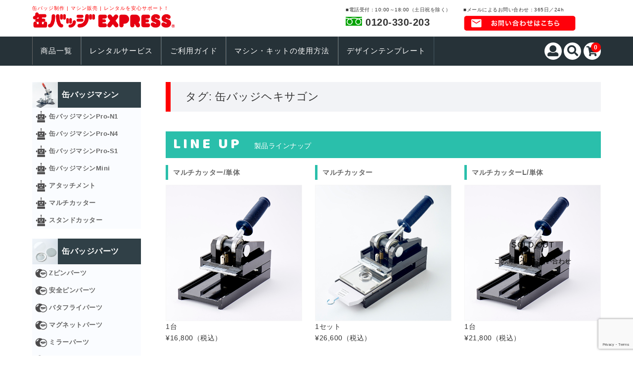

--- FILE ---
content_type: text/html; charset=UTF-8
request_url: https://canbadge-express.com/tag/button-hexagon/
body_size: 22388
content:
<!DOCTYPE html>
<html lang="ja">

<head>
	<meta charset="UTF-8" />
	<meta name="viewport" content="width=device-width, user-scalable=no">
	<meta name="format-detection" content="telephone=no"/>
	
	
	<title>缶バッジヘキサゴン | 缶バッジEXPRESS</title>
<meta name='robots' content='max-image-preview:large' />
<link rel='dns-prefetch' href='//fonts.googleapis.com' />
<link rel="alternate" type="application/rss+xml" title="缶バッジEXPRESS &raquo; 缶バッジヘキサゴン タグのフィード" href="https://canbadge-express.com/tag/button-hexagon/feed/" />
<style id='wp-img-auto-sizes-contain-inline-css' type='text/css'>
img:is([sizes=auto i],[sizes^="auto," i]){contain-intrinsic-size:3000px 1500px}
/*# sourceURL=wp-img-auto-sizes-contain-inline-css */
</style>
<link rel='stylesheet' id='parent-style-css' href='https://canbadge-express.com/badgere-wp/wp-content/themes/welcart_basic/style.css?ver=6.9' type='text/css' media='all' />
<link rel='stylesheet' id='parent-welcart-style-css' href='https://canbadge-express.com/badgere-wp/wp-content/themes/welcart_basic/usces_cart.css?ver=1.0' type='text/css' media='all' />
<link rel='stylesheet' id='google-fonts-sans-css' href='https://fonts.googleapis.com/css?family=Josefin+Sans&#038;ver=6.9' type='text/css' media='all' />
<link rel='stylesheet' id='slick-style-css' href='https://canbadge-express.com/badgere-wp/wp-content/themes/welcart_basic-vollre/css/slick.css?ver=1.0' type='text/css' media='all' />
<link rel='stylesheet' id='slick-theme-style-css' href='https://canbadge-express.com/badgere-wp/wp-content/themes/welcart_basic-vollre/css/slick-theme.css?ver=1.0' type='text/css' media='all' />
<link rel='stylesheet' id='scroll-style-css' href='https://canbadge-express.com/badgere-wp/wp-content/themes/welcart_basic-vollre/css/scroll.css?ver=1.0' type='text/css' media='all' />
<style id='wp-emoji-styles-inline-css' type='text/css'>

	img.wp-smiley, img.emoji {
		display: inline !important;
		border: none !important;
		box-shadow: none !important;
		height: 1em !important;
		width: 1em !important;
		margin: 0 0.07em !important;
		vertical-align: -0.1em !important;
		background: none !important;
		padding: 0 !important;
	}
/*# sourceURL=wp-emoji-styles-inline-css */
</style>
<style id='wp-block-library-inline-css' type='text/css'>
:root{--wp-block-synced-color:#7a00df;--wp-block-synced-color--rgb:122,0,223;--wp-bound-block-color:var(--wp-block-synced-color);--wp-editor-canvas-background:#ddd;--wp-admin-theme-color:#007cba;--wp-admin-theme-color--rgb:0,124,186;--wp-admin-theme-color-darker-10:#006ba1;--wp-admin-theme-color-darker-10--rgb:0,107,160.5;--wp-admin-theme-color-darker-20:#005a87;--wp-admin-theme-color-darker-20--rgb:0,90,135;--wp-admin-border-width-focus:2px}@media (min-resolution:192dpi){:root{--wp-admin-border-width-focus:1.5px}}.wp-element-button{cursor:pointer}:root .has-very-light-gray-background-color{background-color:#eee}:root .has-very-dark-gray-background-color{background-color:#313131}:root .has-very-light-gray-color{color:#eee}:root .has-very-dark-gray-color{color:#313131}:root .has-vivid-green-cyan-to-vivid-cyan-blue-gradient-background{background:linear-gradient(135deg,#00d084,#0693e3)}:root .has-purple-crush-gradient-background{background:linear-gradient(135deg,#34e2e4,#4721fb 50%,#ab1dfe)}:root .has-hazy-dawn-gradient-background{background:linear-gradient(135deg,#faaca8,#dad0ec)}:root .has-subdued-olive-gradient-background{background:linear-gradient(135deg,#fafae1,#67a671)}:root .has-atomic-cream-gradient-background{background:linear-gradient(135deg,#fdd79a,#004a59)}:root .has-nightshade-gradient-background{background:linear-gradient(135deg,#330968,#31cdcf)}:root .has-midnight-gradient-background{background:linear-gradient(135deg,#020381,#2874fc)}:root{--wp--preset--font-size--normal:16px;--wp--preset--font-size--huge:42px}.has-regular-font-size{font-size:1em}.has-larger-font-size{font-size:2.625em}.has-normal-font-size{font-size:var(--wp--preset--font-size--normal)}.has-huge-font-size{font-size:var(--wp--preset--font-size--huge)}.has-text-align-center{text-align:center}.has-text-align-left{text-align:left}.has-text-align-right{text-align:right}.has-fit-text{white-space:nowrap!important}#end-resizable-editor-section{display:none}.aligncenter{clear:both}.items-justified-left{justify-content:flex-start}.items-justified-center{justify-content:center}.items-justified-right{justify-content:flex-end}.items-justified-space-between{justify-content:space-between}.screen-reader-text{border:0;clip-path:inset(50%);height:1px;margin:-1px;overflow:hidden;padding:0;position:absolute;width:1px;word-wrap:normal!important}.screen-reader-text:focus{background-color:#ddd;clip-path:none;color:#444;display:block;font-size:1em;height:auto;left:5px;line-height:normal;padding:15px 23px 14px;text-decoration:none;top:5px;width:auto;z-index:100000}html :where(.has-border-color){border-style:solid}html :where([style*=border-top-color]){border-top-style:solid}html :where([style*=border-right-color]){border-right-style:solid}html :where([style*=border-bottom-color]){border-bottom-style:solid}html :where([style*=border-left-color]){border-left-style:solid}html :where([style*=border-width]){border-style:solid}html :where([style*=border-top-width]){border-top-style:solid}html :where([style*=border-right-width]){border-right-style:solid}html :where([style*=border-bottom-width]){border-bottom-style:solid}html :where([style*=border-left-width]){border-left-style:solid}html :where(img[class*=wp-image-]){height:auto;max-width:100%}:where(figure){margin:0 0 1em}html :where(.is-position-sticky){--wp-admin--admin-bar--position-offset:var(--wp-admin--admin-bar--height,0px)}@media screen and (max-width:600px){html :where(.is-position-sticky){--wp-admin--admin-bar--position-offset:0px}}

/*# sourceURL=wp-block-library-inline-css */
</style><style id='global-styles-inline-css' type='text/css'>
:root{--wp--preset--aspect-ratio--square: 1;--wp--preset--aspect-ratio--4-3: 4/3;--wp--preset--aspect-ratio--3-4: 3/4;--wp--preset--aspect-ratio--3-2: 3/2;--wp--preset--aspect-ratio--2-3: 2/3;--wp--preset--aspect-ratio--16-9: 16/9;--wp--preset--aspect-ratio--9-16: 9/16;--wp--preset--color--black: #000000;--wp--preset--color--cyan-bluish-gray: #abb8c3;--wp--preset--color--white: #ffffff;--wp--preset--color--pale-pink: #f78da7;--wp--preset--color--vivid-red: #cf2e2e;--wp--preset--color--luminous-vivid-orange: #ff6900;--wp--preset--color--luminous-vivid-amber: #fcb900;--wp--preset--color--light-green-cyan: #7bdcb5;--wp--preset--color--vivid-green-cyan: #00d084;--wp--preset--color--pale-cyan-blue: #8ed1fc;--wp--preset--color--vivid-cyan-blue: #0693e3;--wp--preset--color--vivid-purple: #9b51e0;--wp--preset--gradient--vivid-cyan-blue-to-vivid-purple: linear-gradient(135deg,rgb(6,147,227) 0%,rgb(155,81,224) 100%);--wp--preset--gradient--light-green-cyan-to-vivid-green-cyan: linear-gradient(135deg,rgb(122,220,180) 0%,rgb(0,208,130) 100%);--wp--preset--gradient--luminous-vivid-amber-to-luminous-vivid-orange: linear-gradient(135deg,rgb(252,185,0) 0%,rgb(255,105,0) 100%);--wp--preset--gradient--luminous-vivid-orange-to-vivid-red: linear-gradient(135deg,rgb(255,105,0) 0%,rgb(207,46,46) 100%);--wp--preset--gradient--very-light-gray-to-cyan-bluish-gray: linear-gradient(135deg,rgb(238,238,238) 0%,rgb(169,184,195) 100%);--wp--preset--gradient--cool-to-warm-spectrum: linear-gradient(135deg,rgb(74,234,220) 0%,rgb(151,120,209) 20%,rgb(207,42,186) 40%,rgb(238,44,130) 60%,rgb(251,105,98) 80%,rgb(254,248,76) 100%);--wp--preset--gradient--blush-light-purple: linear-gradient(135deg,rgb(255,206,236) 0%,rgb(152,150,240) 100%);--wp--preset--gradient--blush-bordeaux: linear-gradient(135deg,rgb(254,205,165) 0%,rgb(254,45,45) 50%,rgb(107,0,62) 100%);--wp--preset--gradient--luminous-dusk: linear-gradient(135deg,rgb(255,203,112) 0%,rgb(199,81,192) 50%,rgb(65,88,208) 100%);--wp--preset--gradient--pale-ocean: linear-gradient(135deg,rgb(255,245,203) 0%,rgb(182,227,212) 50%,rgb(51,167,181) 100%);--wp--preset--gradient--electric-grass: linear-gradient(135deg,rgb(202,248,128) 0%,rgb(113,206,126) 100%);--wp--preset--gradient--midnight: linear-gradient(135deg,rgb(2,3,129) 0%,rgb(40,116,252) 100%);--wp--preset--font-size--small: 13px;--wp--preset--font-size--medium: 20px;--wp--preset--font-size--large: 36px;--wp--preset--font-size--x-large: 42px;--wp--preset--spacing--20: 0.44rem;--wp--preset--spacing--30: 0.67rem;--wp--preset--spacing--40: 1rem;--wp--preset--spacing--50: 1.5rem;--wp--preset--spacing--60: 2.25rem;--wp--preset--spacing--70: 3.38rem;--wp--preset--spacing--80: 5.06rem;--wp--preset--shadow--natural: 6px 6px 9px rgba(0, 0, 0, 0.2);--wp--preset--shadow--deep: 12px 12px 50px rgba(0, 0, 0, 0.4);--wp--preset--shadow--sharp: 6px 6px 0px rgba(0, 0, 0, 0.2);--wp--preset--shadow--outlined: 6px 6px 0px -3px rgb(255, 255, 255), 6px 6px rgb(0, 0, 0);--wp--preset--shadow--crisp: 6px 6px 0px rgb(0, 0, 0);}:where(.is-layout-flex){gap: 0.5em;}:where(.is-layout-grid){gap: 0.5em;}body .is-layout-flex{display: flex;}.is-layout-flex{flex-wrap: wrap;align-items: center;}.is-layout-flex > :is(*, div){margin: 0;}body .is-layout-grid{display: grid;}.is-layout-grid > :is(*, div){margin: 0;}:where(.wp-block-columns.is-layout-flex){gap: 2em;}:where(.wp-block-columns.is-layout-grid){gap: 2em;}:where(.wp-block-post-template.is-layout-flex){gap: 1.25em;}:where(.wp-block-post-template.is-layout-grid){gap: 1.25em;}.has-black-color{color: var(--wp--preset--color--black) !important;}.has-cyan-bluish-gray-color{color: var(--wp--preset--color--cyan-bluish-gray) !important;}.has-white-color{color: var(--wp--preset--color--white) !important;}.has-pale-pink-color{color: var(--wp--preset--color--pale-pink) !important;}.has-vivid-red-color{color: var(--wp--preset--color--vivid-red) !important;}.has-luminous-vivid-orange-color{color: var(--wp--preset--color--luminous-vivid-orange) !important;}.has-luminous-vivid-amber-color{color: var(--wp--preset--color--luminous-vivid-amber) !important;}.has-light-green-cyan-color{color: var(--wp--preset--color--light-green-cyan) !important;}.has-vivid-green-cyan-color{color: var(--wp--preset--color--vivid-green-cyan) !important;}.has-pale-cyan-blue-color{color: var(--wp--preset--color--pale-cyan-blue) !important;}.has-vivid-cyan-blue-color{color: var(--wp--preset--color--vivid-cyan-blue) !important;}.has-vivid-purple-color{color: var(--wp--preset--color--vivid-purple) !important;}.has-black-background-color{background-color: var(--wp--preset--color--black) !important;}.has-cyan-bluish-gray-background-color{background-color: var(--wp--preset--color--cyan-bluish-gray) !important;}.has-white-background-color{background-color: var(--wp--preset--color--white) !important;}.has-pale-pink-background-color{background-color: var(--wp--preset--color--pale-pink) !important;}.has-vivid-red-background-color{background-color: var(--wp--preset--color--vivid-red) !important;}.has-luminous-vivid-orange-background-color{background-color: var(--wp--preset--color--luminous-vivid-orange) !important;}.has-luminous-vivid-amber-background-color{background-color: var(--wp--preset--color--luminous-vivid-amber) !important;}.has-light-green-cyan-background-color{background-color: var(--wp--preset--color--light-green-cyan) !important;}.has-vivid-green-cyan-background-color{background-color: var(--wp--preset--color--vivid-green-cyan) !important;}.has-pale-cyan-blue-background-color{background-color: var(--wp--preset--color--pale-cyan-blue) !important;}.has-vivid-cyan-blue-background-color{background-color: var(--wp--preset--color--vivid-cyan-blue) !important;}.has-vivid-purple-background-color{background-color: var(--wp--preset--color--vivid-purple) !important;}.has-black-border-color{border-color: var(--wp--preset--color--black) !important;}.has-cyan-bluish-gray-border-color{border-color: var(--wp--preset--color--cyan-bluish-gray) !important;}.has-white-border-color{border-color: var(--wp--preset--color--white) !important;}.has-pale-pink-border-color{border-color: var(--wp--preset--color--pale-pink) !important;}.has-vivid-red-border-color{border-color: var(--wp--preset--color--vivid-red) !important;}.has-luminous-vivid-orange-border-color{border-color: var(--wp--preset--color--luminous-vivid-orange) !important;}.has-luminous-vivid-amber-border-color{border-color: var(--wp--preset--color--luminous-vivid-amber) !important;}.has-light-green-cyan-border-color{border-color: var(--wp--preset--color--light-green-cyan) !important;}.has-vivid-green-cyan-border-color{border-color: var(--wp--preset--color--vivid-green-cyan) !important;}.has-pale-cyan-blue-border-color{border-color: var(--wp--preset--color--pale-cyan-blue) !important;}.has-vivid-cyan-blue-border-color{border-color: var(--wp--preset--color--vivid-cyan-blue) !important;}.has-vivid-purple-border-color{border-color: var(--wp--preset--color--vivid-purple) !important;}.has-vivid-cyan-blue-to-vivid-purple-gradient-background{background: var(--wp--preset--gradient--vivid-cyan-blue-to-vivid-purple) !important;}.has-light-green-cyan-to-vivid-green-cyan-gradient-background{background: var(--wp--preset--gradient--light-green-cyan-to-vivid-green-cyan) !important;}.has-luminous-vivid-amber-to-luminous-vivid-orange-gradient-background{background: var(--wp--preset--gradient--luminous-vivid-amber-to-luminous-vivid-orange) !important;}.has-luminous-vivid-orange-to-vivid-red-gradient-background{background: var(--wp--preset--gradient--luminous-vivid-orange-to-vivid-red) !important;}.has-very-light-gray-to-cyan-bluish-gray-gradient-background{background: var(--wp--preset--gradient--very-light-gray-to-cyan-bluish-gray) !important;}.has-cool-to-warm-spectrum-gradient-background{background: var(--wp--preset--gradient--cool-to-warm-spectrum) !important;}.has-blush-light-purple-gradient-background{background: var(--wp--preset--gradient--blush-light-purple) !important;}.has-blush-bordeaux-gradient-background{background: var(--wp--preset--gradient--blush-bordeaux) !important;}.has-luminous-dusk-gradient-background{background: var(--wp--preset--gradient--luminous-dusk) !important;}.has-pale-ocean-gradient-background{background: var(--wp--preset--gradient--pale-ocean) !important;}.has-electric-grass-gradient-background{background: var(--wp--preset--gradient--electric-grass) !important;}.has-midnight-gradient-background{background: var(--wp--preset--gradient--midnight) !important;}.has-small-font-size{font-size: var(--wp--preset--font-size--small) !important;}.has-medium-font-size{font-size: var(--wp--preset--font-size--medium) !important;}.has-large-font-size{font-size: var(--wp--preset--font-size--large) !important;}.has-x-large-font-size{font-size: var(--wp--preset--font-size--x-large) !important;}
/*# sourceURL=global-styles-inline-css */
</style>

<style id='classic-theme-styles-inline-css' type='text/css'>
/*! This file is auto-generated */
.wp-block-button__link{color:#fff;background-color:#32373c;border-radius:9999px;box-shadow:none;text-decoration:none;padding:calc(.667em + 2px) calc(1.333em + 2px);font-size:1.125em}.wp-block-file__button{background:#32373c;color:#fff;text-decoration:none}
/*# sourceURL=/wp-includes/css/classic-themes.min.css */
</style>
<link rel='stylesheet' id='contact-form-7-css' href='https://canbadge-express.com/badgere-wp/wp-content/plugins/contact-form-7/includes/css/styles.css?ver=6.1.4' type='text/css' media='all' />
<link rel='stylesheet' id='wc-basic-style-css' href='https://canbadge-express.com/badgere-wp/wp-content/themes/welcart_basic-vollre/style.css?ver=1.0' type='text/css' media='all' />
<link rel='stylesheet' id='font-awesome-css' href='https://canbadge-express.com/badgere-wp/wp-content/themes/welcart_basic/font-awesome/font-awesome.min.css?ver=1.0' type='text/css' media='all' />
<link rel='stylesheet' id='usces_default_css-css' href='https://canbadge-express.com/badgere-wp/wp-content/plugins/usc-e-shop/css/usces_default.css?ver=2.11.27.2601211' type='text/css' media='all' />
<link rel='stylesheet' id='dashicons-css' href='https://canbadge-express.com/badgere-wp/wp-includes/css/dashicons.min.css?ver=6.9' type='text/css' media='all' />
<link rel='stylesheet' id='theme_cart_css-css' href='https://canbadge-express.com/badgere-wp/wp-content/themes/welcart_basic-vollre/usces_cart.css?ver=2.11.27.2601211' type='text/css' media='all' />
<style id='wp-block-button-inline-css' type='text/css'>
.wp-block-button__link{align-content:center;box-sizing:border-box;cursor:pointer;display:inline-block;height:100%;text-align:center;word-break:break-word}.wp-block-button__link.aligncenter{text-align:center}.wp-block-button__link.alignright{text-align:right}:where(.wp-block-button__link){border-radius:9999px;box-shadow:none;padding:calc(.667em + 2px) calc(1.333em + 2px);text-decoration:none}.wp-block-button[style*=text-decoration] .wp-block-button__link{text-decoration:inherit}.wp-block-buttons>.wp-block-button.has-custom-width{max-width:none}.wp-block-buttons>.wp-block-button.has-custom-width .wp-block-button__link{width:100%}.wp-block-buttons>.wp-block-button.has-custom-font-size .wp-block-button__link{font-size:inherit}.wp-block-buttons>.wp-block-button.wp-block-button__width-25{width:calc(25% - var(--wp--style--block-gap, .5em)*.75)}.wp-block-buttons>.wp-block-button.wp-block-button__width-50{width:calc(50% - var(--wp--style--block-gap, .5em)*.5)}.wp-block-buttons>.wp-block-button.wp-block-button__width-75{width:calc(75% - var(--wp--style--block-gap, .5em)*.25)}.wp-block-buttons>.wp-block-button.wp-block-button__width-100{flex-basis:100%;width:100%}.wp-block-buttons.is-vertical>.wp-block-button.wp-block-button__width-25{width:25%}.wp-block-buttons.is-vertical>.wp-block-button.wp-block-button__width-50{width:50%}.wp-block-buttons.is-vertical>.wp-block-button.wp-block-button__width-75{width:75%}.wp-block-button.is-style-squared,.wp-block-button__link.wp-block-button.is-style-squared{border-radius:0}.wp-block-button.no-border-radius,.wp-block-button__link.no-border-radius{border-radius:0!important}:root :where(.wp-block-button .wp-block-button__link.is-style-outline),:root :where(.wp-block-button.is-style-outline>.wp-block-button__link){border:2px solid;padding:.667em 1.333em}:root :where(.wp-block-button .wp-block-button__link.is-style-outline:not(.has-text-color)),:root :where(.wp-block-button.is-style-outline>.wp-block-button__link:not(.has-text-color)){color:currentColor}:root :where(.wp-block-button .wp-block-button__link.is-style-outline:not(.has-background)),:root :where(.wp-block-button.is-style-outline>.wp-block-button__link:not(.has-background)){background-color:initial;background-image:none}
/*# sourceURL=https://canbadge-express.com/badgere-wp/wp-includes/blocks/button/style.min.css */
</style>
<style id='wp-block-search-inline-css' type='text/css'>
.wp-block-search__button{margin-left:10px;word-break:normal}.wp-block-search__button.has-icon{line-height:0}.wp-block-search__button svg{height:1.25em;min-height:24px;min-width:24px;width:1.25em;fill:currentColor;vertical-align:text-bottom}:where(.wp-block-search__button){border:1px solid #ccc;padding:6px 10px}.wp-block-search__inside-wrapper{display:flex;flex:auto;flex-wrap:nowrap;max-width:100%}.wp-block-search__label{width:100%}.wp-block-search.wp-block-search__button-only .wp-block-search__button{box-sizing:border-box;display:flex;flex-shrink:0;justify-content:center;margin-left:0;max-width:100%}.wp-block-search.wp-block-search__button-only .wp-block-search__inside-wrapper{min-width:0!important;transition-property:width}.wp-block-search.wp-block-search__button-only .wp-block-search__input{flex-basis:100%;transition-duration:.3s}.wp-block-search.wp-block-search__button-only.wp-block-search__searchfield-hidden,.wp-block-search.wp-block-search__button-only.wp-block-search__searchfield-hidden .wp-block-search__inside-wrapper{overflow:hidden}.wp-block-search.wp-block-search__button-only.wp-block-search__searchfield-hidden .wp-block-search__input{border-left-width:0!important;border-right-width:0!important;flex-basis:0;flex-grow:0;margin:0;min-width:0!important;padding-left:0!important;padding-right:0!important;width:0!important}:where(.wp-block-search__input){appearance:none;border:1px solid #949494;flex-grow:1;font-family:inherit;font-size:inherit;font-style:inherit;font-weight:inherit;letter-spacing:inherit;line-height:inherit;margin-left:0;margin-right:0;min-width:3rem;padding:8px;text-decoration:unset!important;text-transform:inherit}:where(.wp-block-search__button-inside .wp-block-search__inside-wrapper){background-color:#fff;border:1px solid #949494;box-sizing:border-box;padding:4px}:where(.wp-block-search__button-inside .wp-block-search__inside-wrapper) .wp-block-search__input{border:none;border-radius:0;padding:0 4px}:where(.wp-block-search__button-inside .wp-block-search__inside-wrapper) .wp-block-search__input:focus{outline:none}:where(.wp-block-search__button-inside .wp-block-search__inside-wrapper) :where(.wp-block-search__button){padding:4px 8px}.wp-block-search.aligncenter .wp-block-search__inside-wrapper{margin:auto}.wp-block[data-align=right] .wp-block-search.wp-block-search__button-only .wp-block-search__inside-wrapper{float:right}
/*# sourceURL=https://canbadge-express.com/badgere-wp/wp-includes/blocks/search/style.min.css */
</style>
<link rel='stylesheet' id='site-reviews-css' href='https://canbadge-express.com/badgere-wp/wp-content/plugins/site-reviews/assets/styles/default.css?ver=7.2.13' type='text/css' media='all' />
<style id='site-reviews-inline-css' type='text/css'>
:root{--glsr-star-empty:url(https://canbadge-express.com/badgere-wp/wp-content/plugins/site-reviews/assets/images/stars/default/star-empty.svg);--glsr-star-error:url(https://canbadge-express.com/badgere-wp/wp-content/plugins/site-reviews/assets/images/stars/default/star-error.svg);--glsr-star-full:url(https://canbadge-express.com/badgere-wp/wp-content/plugins/site-reviews/assets/images/stars/default/star-full.svg);--glsr-star-half:url(https://canbadge-express.com/badgere-wp/wp-content/plugins/site-reviews/assets/images/stars/default/star-half.svg)}

/*# sourceURL=site-reviews-inline-css */
</style>
<script type="text/javascript" src="https://canbadge-express.com/badgere-wp/wp-includes/js/jquery/jquery.min.js?ver=3.7.1" id="jquery-core-js"></script>
<script type="text/javascript" src="https://canbadge-express.com/badgere-wp/wp-includes/js/jquery/jquery-migrate.min.js?ver=3.4.1" id="jquery-migrate-js"></script>
<script type="text/javascript" src="https://canbadge-express.com/badgere-wp/wp-content/themes/welcart_basic-vollre/js/front-customized.js?ver=1.0" id="front-customized-js"></script>
<script type="text/javascript" src="https://canbadge-express.com/badgere-wp/wp-content/themes/welcart_basic-vollre/js/slick.min.js?ver=1.0" id="slick-js-js"></script>
<script type="text/javascript" src="https://canbadge-express.com/badgere-wp/wp-content/themes/welcart_basic-vollre/js/wcct-slick.js?ver=1.0" id="wcct-slick-js-js"></script>
<script type="text/javascript" src="https://canbadge-express.com/badgere-wp/wp-content/themes/welcart_basic-vollre/js/ScrollTrigger.min.js?ver=1.0" id="scrolltrigger-js-js"></script>
<script type="text/javascript" src="https://canbadge-express.com/badgere-wp/wp-content/themes/welcart_basic-vollre/js/wcct-scroll.js?ver=1.0" id="wcct-scroll-js-js"></script>
<script type="text/javascript" src="https://canbadge-express.com/badgere-wp/wp-content/themes/welcart_basic/js/front-customized.js?ver=1.0" id="wc-basic-js-js"></script>
<link rel="https://api.w.org/" href="https://canbadge-express.com/wp-json/" /><link rel="alternate" title="JSON" type="application/json" href="https://canbadge-express.com/wp-json/wp/v2/tags/68" /><link rel="EditURI" type="application/rsd+xml" title="RSD" href="https://canbadge-express.com/badgere-wp/xmlrpc.php?rsd" />
<meta name="generator" content="WordPress 6.9" />
<style>.member-line-discount{margin-top:4px;font-size:12px;color:#0a5}</style><link rel="icon" href="https://canbadge-express.com/badgere-wp/wp-content/uploads/2021/03/cropped-badge-512-32x32.png" sizes="32x32" />
<link rel="icon" href="https://canbadge-express.com/badgere-wp/wp-content/uploads/2021/03/cropped-badge-512-192x192.png" sizes="192x192" />
<link rel="apple-touch-icon" href="https://canbadge-express.com/badgere-wp/wp-content/uploads/2021/03/cropped-badge-512-180x180.png" />
<meta name="msapplication-TileImage" content="https://canbadge-express.com/badgere-wp/wp-content/uploads/2021/03/cropped-badge-512-270x270.png" />
		<style type="text/css" id="wp-custom-css">
			#head-bottom.dist-head {
	background-color:#D14F08;
}
.rental-form-box {
  background: #fef2df;
  border: 1px solid #ddd;
  padding: 20px;
  max-width: 800px;
  margin: 0 auto 40px;
  border-radius: 5px;
}
.rental-form-box label{ display:block; margin-top:15px; font-weight:bold; }
.note { font-size: 0.9em; color:#777; margin-bottom:10px; }
.form-input, .form-textarea {
  width:50%;
  max-width:100%;
  padding: 8px;
  border:1px solid #ccc;
  border-radius:4px;
  margin-top:5px;
}
.form-textarea { min-height:100px; }
.horizontal-buttons label {
  display:inline-block;
  margin-right: 1em;
}
input[type="radio"]{ margin-right:0.3em; }
.rental-submit input[type="submit"] {
  background:#c00;
  color:#fff;
  padding:12px 30px;
  border:none;
  border-radius:4px;
  cursor:pointer;
  font-size:1.1em;
  margin-top:20px;
}
.rental-submit input[type="submit"]:hover {
  background:#a00;
}
@media(max-width:600px){
  .horizontal-buttons label { display:block; margin-bottom:8px; }
  .rental-form-box { padding:15px; }
}
.hissu {
  background-color: #c00;   /* 赤背景 */
  color: #fff;              /* 白文字 */
  padding: 2px 6px;
  font-size: 0.85em;
  border-radius: 3px;
  margin-left: 6px;
  display: inline-block;
}

.horizontal-buttons label {
  display: inline-block;
  margin-right: 1em;
}
		</style>
			<link rel="stylesheet" href="https://maxcdn.bootstrapcdn.com/font-awesome/4.7.0/css/font-awesome.min.css">
<link href="https://use.fontawesome.com/releases/v5.0.6/css/all.css" rel="stylesheet">
	<script src="https://canbadge-express.com/badgere-wp/wp-content/themes/welcart_basic/js/common.js" type="text/javascript" charset="utf-8" ></script>
</head>

<body class="archive tag tag-button-hexagon tag-68 wp-theme-welcart_basic wp-child-theme-welcart_basic-vollre">
	
	
	<div class="site">

		<header id="masthead" class="site-header header" role="banner">
			<div class="inner cf">

			<div class="fixed-box">
				<div id="head-top">


					<div class="head-inner cf">
						<div class="logo left">
						
									<h1 class="site-title left">缶バッジ制作 | マシン販売 | レンタルを安心サポート！</h1>
								
													<div class="site-title left">
							<a href="https://canbadge-express.com/" title="缶バッジEXPRESS" rel="home">
																	<img src="https://canbadge-express.com/badgere-wp/wp-content/uploads/2020/12/badge-logo-1.png" alt="缶バッジEXPRESS">
									
							</a>
						</div>
					</div>
						<!--
													<p class="site-description">缶バッジパーツ、缶バッジマシン、バッジ製作はお任せください。</p>
												-->
																									<div class="header_nav clearfix left pc">
							<div class="header_nav_sub right">
				<p>■メールによるお問い合わせ：365日／24h</p>
				<a href="https://canbadge-express.com/guideline/sub06/"><img src="https://canbadge-express.com/badgere-wp/wp-content/themes/welcart_basic/images/bnr_mail_re.png"></a>
			</div>
			<div class="header_nav_sub right">
				<p>■電話受付：10:00～18:00（土日祝を除く）</p>
				<div class="tel">
					0120-330-203
				</div>
			</div>
			
		
			
			
		</div>
		<!-- header_nav -->
					</div><!-- #head-inner -->
				</div><!-- #head-top -->
				
														<div id="head-bottom">
						
						<div class="head-inner cf">
					
															<div class="incart-btn">
									<a href="https://canbadge-express.com/usces-cart/">
										<i class="fa fa-shopping-cart"></i><span class="total-quant" id="widgetcart-total-quant">0</span>
									</a>
								</div><!-- .incart-btn -->
							
							<div class="menu-bar">
								<a class="menu-trigger">
									<span></span>
									<span></span>
									<span></span>
								</a>
							</div><!-- .menu-bar -->

							<div class="mobile_menu_wrap">
								<div class="mobile_menu">

									<div class="snav cf">

										<div class="search-box cf">
											<i class="fa fa-search" aria-hidden="true"></i>
											<form role="search" method="get" action="https://canbadge-express.com/" >
		<div class="s-box">
			<input type="text" value="" name="s" id="head-s-text" class="search-text" />
			<input type="submit" id="head-s-submit" class="searchsubmit" value="&#xf002;" />
		</div>
    </form>										</div><!-- .search-box -->

																				<div class="membership cf">
											<i class="fa fa-user" aria-hidden="true"></i>
											<ul class="cf">
																																					<li>ゲスト</li>
													<li><a href="https://canbadge-express.com/usces-member/?usces_page=login" class="usces_login_a">ログイン</a></li>
													<li><a href="https://canbadge-express.com/usces-member/?usces_page=newmember">新規会員登録</a></li>
																																			</ul>
										</div><!-- .membership -->
										
									</div><!-- .snav -->

									
									<nav id="site-navigation" class="main-navigation" role="navigation">
									<div class="nav-menu-open"><ul id="menu-%e3%82%b0%e3%83%ad%e3%83%bc%e3%83%90%e3%83%ab" class="header-nav-container cf"><li id="menu-item-9205" class="menu-item menu-item-type-post_type menu-item-object-page menu-item-9205"><a href="https://canbadge-express.com/allitems/">商品一覧</a></li>
<li id="menu-item-7480" class="menu-item menu-item-type-post_type menu-item-object-page menu-item-7480"><a href="https://canbadge-express.com/rentall-list/">レンタルサービス</a></li>
<li id="menu-item-8222" class="menu-item menu-item-type-post_type menu-item-object-page menu-item-8222"><a href="https://canbadge-express.com/userguide/">ご利用ガイド</a></li>
<li id="menu-item-7407" class="menu-item menu-item-type-post_type menu-item-object-page menu-item-7407"><a href="https://canbadge-express.com/movies/">マシン・キットの使用方法</a></li>
<li id="menu-item-5276" class="menu-item menu-item-type-post_type menu-item-object-page menu-item-5276"><a href="https://canbadge-express.com/templatelist/">デザインテンプレート</a></li>
</ul></div>									</nav><!-- #site-navigation -->

								</div><!-- .mobile-menu -->
							</div><!-- .mobile-menu-wrap -->
							<div class="main_top_btn_box sp">
								<ul>
									<li class="left"><a href="https://canbadge-express.com/contact/"><i class="far fa-envelope"></i> お見積り</a></li>
									<li class="left"><a href="https://canbadge-express.com/guideline/sub06/"><i class="far fa-question-circle"></i> お問い合わせ</a></li>
									<li class="left"><a href="tel:0120-330-203"><i class="fas fa-phone"></i></a></li>
								</ul>
							</div>
						</div><!-- #head_in -->
					</div><!-- #head_bottom -->

							
			</div><!-- .fixed-box -->


			</div><!-- .inner-->
		</header><!-- #masthead -->

		

		<div id="main" class="wrapper two-column left-set">
	<section id="primary" class="site-content">
		<div id="content" role="main">

			<div class="page-header">
				<div class="main_guide_subbox_tit">
				<h2>タグ: <span>缶バッジヘキサゴン</span></h2>			</div>
									<div class="main_top_tit gr">
  <span class="f-baloo font_orange">LINE UP</span>
  製品ラインナップ
  </div>
				
			</div><!-- .page-header -->

			
			<div class="list-wrap cat-il cf">

									<article id="post-2849" class="fromBottomIn post-2849 post type-post status-publish format-standard category-topma category-standcutter category-item tag-25mm tag-32mm tag-37mm tag-44mm tag-58mm tag-75mm tag-original-button tag-standcutter tag-button-egg tag-button-oval tag-button-fashionable tag-button-recommended tag-button-size tag-button-square tag-button-eggtype tag-button-design tag-button-parts tag-button-heart tag-button-butterflypin tag-button-hexagon tag-button-pentagon tag-button-magnet tag-buttonmaker-machine tag-button-mirror tag-button-maker tag-button-round tag-button-rental tag-button-gokakukei tag-button-howtomake tag-button-create tag-button-rokkakukei tag-button-produce tag-button-safetypin tag-button-smalllot tag-button-ellipse tag-button-machine tag-button-perfectcircle tag-button-seihoukei tag-button-cheap tag-button-quickdelivery tag-button-selfmade tag-button-production" data-scroll="once">
							<div class="itemname"><a href="https://canbadge-express.com/mspc-2/"  rel="bookmark"><h3>マルチカッター/単体</h3></a></div>
							<div class="inner item-info">

								<ul class="cf opt-tag">
</ul>

								<div class="itemimg">
									<a href="https://canbadge-express.com/mspc-2/">
										<img width="500" height="500" src="https://canbadge-express.com/badgere-wp/wp-content/uploads/2021/03/MSPC-2.png" class="attachment-1000x1000 size-1000x1000" alt="MSPC-2" decoding="async" fetchpriority="high" srcset="https://canbadge-express.com/badgere-wp/wp-content/uploads/2021/03/MSPC-2.png 500w, https://canbadge-express.com/badgere-wp/wp-content/uploads/2021/03/MSPC-2-300x300.png 300w, https://canbadge-express.com/badgere-wp/wp-content/uploads/2021/03/MSPC-2-150x150.png 150w" sizes="(max-width: 500px) 100vw, 500px" />																			</a>
								</div>
																<div class="itemprice">
									1台								</div>
								<div class="itemprice">
								¥16,800<em class="tax">（税込）</em>								</div>
								<!-- <div class="itemprice">
									<dl>
										<dt>数量</dt><dd>1台</dd>
										<dt>参考価格</dt><dd>¥16,800<em class="tax">（税込）</em></dd>
									</dl>
								</div> -->
							</div><!-- .inner -->
						</article>
									<article id="post-3097" class="fromBottomIn post-3097 post type-post status-publish format-standard category-topma category-standcutter category-item tag-25mm tag-32mm tag-37mm tag-44mm tag-58mm tag-75mm tag-original-button tag-standcutter tag-button-egg tag-button-fashionable tag-button-recommended tag-button-size tag-button-square tag-button-eggtype tag-button-design tag-button-parts tag-button-heart tag-button-butterflypin tag-button-hexagon tag-button-pentagon tag-button-magnet tag-buttonmaker-machine tag-button-mirror tag-button-maker tag-button-round tag-button-rental tag-button-gokakukei tag-button-howtomake tag-button-create tag-button-rokkakukei tag-button-produce tag-button-safetypin tag-button-smalllot tag-button-machine tag-button-perfectcircle tag-button-seihoukei tag-button-cheap tag-button-quickdelivery tag-button-selfmade tag-button-production" data-scroll="once">
							<div class="itemname"><a href="https://canbadge-express.com/mspc-2s/"  rel="bookmark"><h3>マルチカッター</h3></a></div>
							<div class="inner item-info">

								<ul class="cf opt-tag">
</ul>

								<div class="itemimg">
									<a href="https://canbadge-express.com/mspc-2s/">
										<img width="500" height="500" src="https://canbadge-express.com/badgere-wp/wp-content/uploads/2021/03/MSPC-2s.jpg" class="attachment-1000x1000 size-1000x1000" alt="MSPC-2S" decoding="async" srcset="https://canbadge-express.com/badgere-wp/wp-content/uploads/2021/03/MSPC-2s.jpg 500w, https://canbadge-express.com/badgere-wp/wp-content/uploads/2021/03/MSPC-2s-300x300.jpg 300w, https://canbadge-express.com/badgere-wp/wp-content/uploads/2021/03/MSPC-2s-150x150.jpg 150w" sizes="(max-width: 500px) 100vw, 500px" />																			</a>
								</div>
																<div class="itemprice">
									1セット								</div>
								<div class="itemprice">
								¥26,600<em class="tax">（税込）</em>								</div>
								<!-- <div class="itemprice">
									<dl>
										<dt>数量</dt><dd>1セット</dd>
										<dt>参考価格</dt><dd>¥26,600<em class="tax">（税込）</em></dd>
									</dl>
								</div> -->
							</div><!-- .inner -->
						</article>
									<article id="post-10608" class="fromBottomIn post-10608 post type-post status-publish format-standard category-topma category-standcutter category-item tag-25mm tag-32mm tag-37mm tag-44mm tag-58mm tag-75mm tag-original-button tag-standcutter tag-button-egg tag-button-oval tag-button-fashionable tag-button-recommended tag-button-size tag-button-square tag-button-eggtype tag-button-design tag-button-parts tag-button-heart tag-button-butterflypin tag-button-hexagon tag-button-pentagon tag-button-magnet tag-buttonmaker-machine tag-button-mirror tag-button-maker tag-button-round tag-button-rental tag-button-gokakukei tag-button-howtomake tag-button-create tag-button-rokkakukei tag-button-produce tag-button-safetypin tag-button-smalllot tag-button-ellipse tag-button-machine tag-button-perfectcircle tag-button-seihoukei tag-button-cheap tag-button-quickdelivery tag-button-selfmade tag-button-production" data-scroll="once">
							<div class="itemname"><a href="https://canbadge-express.com/mspc-1/"  rel="bookmark"><h3>マルチカッターL/単体</h3></a></div>
							<div class="inner item-info">

								<ul class="cf opt-tag">
</ul>

								<div class="itemimg">
									<a href="https://canbadge-express.com/mspc-1/">
										<img width="500" height="500" src="https://canbadge-express.com/badgere-wp/wp-content/uploads/2021/03/MSPC-2.png" class="attachment-1000x1000 size-1000x1000" alt="MSPC-1" decoding="async" srcset="https://canbadge-express.com/badgere-wp/wp-content/uploads/2021/03/MSPC-2.png 500w, https://canbadge-express.com/badgere-wp/wp-content/uploads/2021/03/MSPC-2-300x300.png 300w, https://canbadge-express.com/badgere-wp/wp-content/uploads/2021/03/MSPC-2-150x150.png 150w" sizes="(max-width: 500px) 100vw, 500px" />																				<div class="itemsoldout">
												<div class="text">
													SOLD OUT																										<span class="sub_text">この商品へのお問い合わせ</span>
																									</div>
										</div>
																			</a>
								</div>
																<div class="itemprice">
									1台								</div>
								<div class="itemprice">
								¥21,800<em class="tax">（税込）</em>								</div>
								<!-- <div class="itemprice">
									<dl>
										<dt>数量</dt><dd>1台</dd>
										<dt>参考価格</dt><dd>¥21,800<em class="tax">（税込）</em></dd>
									</dl>
								</div> -->
							</div><!-- .inner -->
						</article>
									<article id="post-10606" class="fromBottomIn post-10606 post type-post status-publish format-standard category-topma category-standcutter category-item category-1 category-bodyparts tag-25mm tag-32mm tag-37mm tag-44mm tag-58mm tag-75mm tag-original-button tag-standcutter tag-button-egg tag-button-fashionable tag-button-recommended tag-button-size tag-button-square tag-button-eggtype tag-button-design tag-button-parts tag-button-heart tag-button-butterflypin tag-button-hexagon tag-button-pentagon tag-button-magnet tag-buttonmaker-machine tag-button-mirror tag-button-maker tag-button-round tag-button-rental tag-button-gokakukei tag-button-howtomake tag-button-create tag-button-rokkakukei tag-button-produce tag-button-safetypin tag-button-smalllot tag-button-machine tag-button-perfectcircle tag-button-seihoukei tag-button-cheap tag-button-quickdelivery tag-button-selfmade tag-button-production" data-scroll="once">
							<div class="itemname"><a href="https://canbadge-express.com/mspc-1s/"  rel="bookmark"><h3>マルチカッターL</h3></a></div>
							<div class="inner item-info">

								<ul class="cf opt-tag">
</ul>

								<div class="itemimg">
									<a href="https://canbadge-express.com/mspc-1s/">
										<img width="500" height="500" src="https://canbadge-express.com/badgere-wp/wp-content/uploads/2021/03/MSPC-2s.jpg" class="attachment-1000x1000 size-1000x1000" alt="MSPC-1S" decoding="async" loading="lazy" srcset="https://canbadge-express.com/badgere-wp/wp-content/uploads/2021/03/MSPC-2s.jpg 500w, https://canbadge-express.com/badgere-wp/wp-content/uploads/2021/03/MSPC-2s-300x300.jpg 300w, https://canbadge-express.com/badgere-wp/wp-content/uploads/2021/03/MSPC-2s-150x150.jpg 150w" sizes="auto, (max-width: 500px) 100vw, 500px" />																				<div class="itemsoldout">
												<div class="text">
													SOLD OUT																										<span class="sub_text">この商品へのお問い合わせ</span>
																									</div>
										</div>
																			</a>
								</div>
																<div class="itemprice">
									1セット								</div>
								<div class="itemprice">
								¥32,600<em class="tax">（税込）</em>								</div>
								<!-- <div class="itemprice">
									<dl>
										<dt>数量</dt><dd>1セット</dd>
										<dt>参考価格</dt><dd>¥32,600<em class="tax">（税込）</em></dd>
									</dl>
								</div> -->
							</div><!-- .inner -->
						</article>
									<article id="post-2912" class="fromBottomIn post-2912 post type-post status-publish format-standard category-metal category-topparts category-hund category-item tag-diy tag-original-button tag-button-fashionable tag-button-recommended tag-button-size tag-button-design tag-button-parts tag-button-hexagon tag-buttonmaker-machine tag-button-maker tag-button-rental tag-button-howtomake tag-button-create tag-button-rokkakukei tag-button-produce tag-button-smalllot tag-button-machine tag-button-cheap tag-button-quickdelivery tag-button-selfmade tag-button-production" data-scroll="once">
							<div class="itemname"><a href="https://canbadge-express.com/bmph-2005/"  rel="bookmark"><h3>Zピンパーツ 六角形</h3></a></div>
							<div class="inner item-info">

								<ul class="cf opt-tag">
<li class="recommend">100個セット</li>
</ul>

								<div class="itemimg">
									<a href="https://canbadge-express.com/bmph-2005/">
										<img width="500" height="500" src="https://canbadge-express.com/badgere-wp/wp-content/uploads/2021/03/BMPH-2005.png" class="attachment-1000x1000 size-1000x1000" alt="BMPH-2005" decoding="async" loading="lazy" srcset="https://canbadge-express.com/badgere-wp/wp-content/uploads/2021/03/BMPH-2005.png 500w, https://canbadge-express.com/badgere-wp/wp-content/uploads/2021/03/BMPH-2005-300x300.png 300w, https://canbadge-express.com/badgere-wp/wp-content/uploads/2021/03/BMPH-2005-150x150.png 150w" sizes="auto, (max-width: 500px) 100vw, 500px" />																			</a>
								</div>
																<div class="itemprice">
									1セット（100個入り）								</div>
								<div class="itemprice">
								¥4,608<em class="tax">（税込）</em>								</div>
								<!-- <div class="itemprice">
									<dl>
										<dt>数量</dt><dd>1セット（100個入り）</dd>
										<dt>参考価格</dt><dd>¥4,608<em class="tax">（税込）</em></dd>
									</dl>
								</div> -->
							</div><!-- .inner -->
						</article>
									<article id="post-2871" class="fromBottomIn post-2871 post type-post status-publish format-standard category-topma category-standcutter category-item tag-original-button tag-standcutter tag-button-fashionable tag-button-recommended tag-button-size tag-button-design tag-button-parts tag-button-hexagon tag-buttonmaker-machine tag-button-maker tag-button-rental tag-button-howtomake tag-button-create tag-button-rokkakukei tag-button-produce tag-button-smalllot tag-button-machine tag-button-cheap tag-button-quickdelivery tag-button-selfmade tag-button-production" data-scroll="once">
							<div class="itemname"><a href="https://canbadge-express.com/mspc-2-6/"  rel="bookmark"><h3>替刃 六角形</h3></a></div>
							<div class="inner item-info">

								<ul class="cf opt-tag">
<li class="stock">在庫僅少</li>
</ul>

								<div class="itemimg">
									<a href="https://canbadge-express.com/mspc-2-6/">
										<img width="500" height="500" src="https://canbadge-express.com/badgere-wp/wp-content/uploads/2021/03/MSPC-2-6.png" class="attachment-1000x1000 size-1000x1000" alt="MSPC-2-6" decoding="async" loading="lazy" srcset="https://canbadge-express.com/badgere-wp/wp-content/uploads/2021/03/MSPC-2-6.png 500w, https://canbadge-express.com/badgere-wp/wp-content/uploads/2021/03/MSPC-2-6-300x300.png 300w, https://canbadge-express.com/badgere-wp/wp-content/uploads/2021/03/MSPC-2-6-150x150.png 150w" sizes="auto, (max-width: 500px) 100vw, 500px" />																			</a>
								</div>
																<div class="itemprice">
									1個								</div>
								<div class="itemprice">
								¥9,800<em class="tax">（税込）</em>								</div>
								<!-- <div class="itemprice">
									<dl>
										<dt>数量</dt><dd>1個</dd>
										<dt>参考価格</dt><dd>¥9,800<em class="tax">（税込）</em></dd>
									</dl>
								</div> -->
							</div><!-- .inner -->
						</article>
									<article id="post-2952" class="fromBottomIn post-2952 post type-post status-publish format-standard category-attch category-topma category-item tag-original-button tag-button-fashionable tag-button-recommended tag-button-size tag-button-design tag-button-parts tag-button-hexagon tag-buttonmaker-machine tag-button-maker tag-button-rental tag-button-howtomake tag-button-create tag-button-rokkakukei tag-button-produce tag-button-smalllot tag-button-machine tag-button-cheap tag-button-quickdelivery tag-button-selfmade tag-button-production" data-scroll="once">
							<div class="itemname"><a href="https://canbadge-express.com/sdhp-a4-6/"  rel="bookmark"><h3>アタッチメント 六角形</h3></a></div>
							<div class="inner item-info">

								<ul class="cf opt-tag">
<li class="stock">在庫僅少</li>
</ul>

								<div class="itemimg">
									<a href="https://canbadge-express.com/sdhp-a4-6/">
										<img width="500" height="500" src="https://canbadge-express.com/badgere-wp/wp-content/uploads/2020/05/SDHP-A4-6.jpg" class="attachment-1000x1000 size-1000x1000" alt="SDHP-A4-6" decoding="async" loading="lazy" srcset="https://canbadge-express.com/badgere-wp/wp-content/uploads/2020/05/SDHP-A4-6.jpg 500w, https://canbadge-express.com/badgere-wp/wp-content/uploads/2020/05/SDHP-A4-6-150x150.jpg 150w, https://canbadge-express.com/badgere-wp/wp-content/uploads/2020/05/SDHP-A4-6-300x300.jpg 300w" sizes="auto, (max-width: 500px) 100vw, 500px" />																			</a>
								</div>
																<div class="itemprice">
									1個								</div>
								<div class="itemprice">
								¥46,000<em class="tax">（税込）</em>								</div>
								<!-- <div class="itemprice">
									<dl>
										<dt>数量</dt><dd>1個</dd>
										<dt>参考価格</dt><dd>¥46,000<em class="tax">（税込）</em></dd>
									</dl>
								</div> -->
							</div><!-- .inner -->
						</article>
									<article id="post-8307" class="fromBottomIn post-8307 post type-post status-publish format-standard category-topparts category-item category-safety tag-diy tag-original-button tag-button-fashionable tag-button-recommended tag-button-size tag-button-design tag-button-parts tag-button-hexagon tag-buttonmaker-machine tag-button-maker tag-button-rental tag-button-howtomake tag-button-create tag-button-rokkakukei tag-button-produce tag-button-smalllot tag-button-machine tag-button-cheap tag-button-quickdelivery tag-button-selfmade tag-button-production" data-scroll="once">
							<div class="itemname"><a href="https://canbadge-express.com/bmpa-2015/"  rel="bookmark"><h3>安全ピンパーツ 六角形</h3></a></div>
							<div class="inner item-info">

								<ul class="cf opt-tag">
</ul>

								<div class="itemimg">
									<a href="https://canbadge-express.com/bmpa-2015/">
										<img width="1000" height="1000" src="https://canbadge-express.com/badgere-wp/wp-content/uploads/2025/04/BMPA-2015-1024x1024.jpg" class="attachment-1000x1000 size-1000x1000" alt="BMPA-2015" decoding="async" loading="lazy" srcset="https://canbadge-express.com/badgere-wp/wp-content/uploads/2025/04/BMPA-2015-1024x1024.jpg 1024w, https://canbadge-express.com/badgere-wp/wp-content/uploads/2025/04/BMPA-2015-300x300.jpg 300w, https://canbadge-express.com/badgere-wp/wp-content/uploads/2025/04/BMPA-2015-150x150.jpg 150w, https://canbadge-express.com/badgere-wp/wp-content/uploads/2025/04/BMPA-2015-768x768.jpg 768w, https://canbadge-express.com/badgere-wp/wp-content/uploads/2025/04/BMPA-2015.jpg 1132w" sizes="auto, (max-width: 1000px) 100vw, 1000px" />																			</a>
								</div>
																<div class="itemprice">
									1セット（100個入り）								</div>
								<div class="itemprice">
								¥4,471<em class="tax">（税込）</em>								</div>
								<!-- <div class="itemprice">
									<dl>
										<dt>数量</dt><dd>1セット（100個入り）</dd>
										<dt>参考価格</dt><dd>¥4,471<em class="tax">（税込）</em></dd>
									</dl>
								</div> -->
							</div><!-- .inner -->
						</article>
									<article id="post-9121" class="fromBottomIn post-9121 post type-post status-publish format-standard category-cutter category-topma category-item tag-diy tag-original-button tag-standcutter tag-button-fashionable tag-button-recommended tag-button-size tag-button-design tag-button-parts tag-button-hexagon tag-buttonmaker-machine tag-button-maker tag-button-rental tag-button-howtomake tag-button-create tag-button-rokkakukei tag-button-produce tag-button-smalllot tag-button-machine tag-button-cheap tag-button-quickdelivery tag-button-selfmade tag-button-production" data-scroll="once">
							<div class="itemname"><a href="https://canbadge-express.com/mssc-2-6/"  rel="bookmark"><h3>スタンドカッター 六角形</h3></a></div>
							<div class="inner item-info">

								<ul class="cf opt-tag">
<li class="stock">在庫僅少</li>
</ul>

								<div class="itemimg">
									<a href="https://canbadge-express.com/mssc-2-6/">
										<img width="1000" height="1000" src="https://canbadge-express.com/badgere-wp/wp-content/uploads/2024/12/6-1.jpg" class="attachment-1000x1000 size-1000x1000" alt="スタンドカッター 六角形" decoding="async" loading="lazy" srcset="https://canbadge-express.com/badgere-wp/wp-content/uploads/2024/12/6-1.jpg 1000w, https://canbadge-express.com/badgere-wp/wp-content/uploads/2024/12/6-1-300x300.jpg 300w, https://canbadge-express.com/badgere-wp/wp-content/uploads/2024/12/6-1-150x150.jpg 150w, https://canbadge-express.com/badgere-wp/wp-content/uploads/2024/12/6-1-768x768.jpg 768w" sizes="auto, (max-width: 1000px) 100vw, 1000px" />																			</a>
								</div>
																<div class="itemprice">
									1個								</div>
								<div class="itemprice">
								¥25,800<em class="tax">（税込）</em>								</div>
								<!-- <div class="itemprice">
									<dl>
										<dt>数量</dt><dd>1個</dd>
										<dt>参考価格</dt><dd>¥25,800<em class="tax">（税込）</em></dd>
									</dl>
								</div> -->
							</div><!-- .inner -->
						</article>
							
</div><!-- .list-wrap -->
	
			
			<div class="pagination_wrapper">
							</div><!-- .pagenation-wrapper -->

		</div><!-- #content -->
	</section><!-- #primary -->


<aside id="secondary" class="widget-area pc" role="complementary">
	
	
	<div class="sidebar_nav">
	<div class="sidebar_link">
	<div class="sidebar_toggle_nav f-kai3">缶バッジマシン</div>
	
<div class="sidebar_toggle_link">
	
		<a class="machine" href="https://canbadge-express.com/category/item/bodyparts/slide/">缶バッジマシンPro-N1</a>
		<a class="machine" href="https://canbadge-express.com/category/item/bodyparts/buttonmachine-round/">缶バッジマシンPro-N4</a>
		<a class="machine" href="https://canbadge-express.com/category/item/bodyparts/pro-s1/">缶バッジマシンPro-S1</a>
		<!-- <a class="machine" href="https://canbadge-express.com/category/item/bodyparts/toy/">缶バッジマシンToy</a> -->
		<a class="machine" href="https://canbadge-express.com/sdhp-mini/">缶バッジマシンMini</a>
	<a class="machine" href="https://canbadge-express.com/category/item/bodyparts/attch/">アタッチメント</a>
	
	
		<a class="machine" href="https://canbadge-express.com/category/item/bodyparts/standcutter/">マルチカッター</a>
		<a class="machine" href="https://canbadge-express.com/category/item/bodyparts/cutter/">スタンドカッター</a>
	
</div>
	</div>
	</div>

	<div class="sidebar_nav">
	<div class="sidebar_link">
	<div class="sidebar_toggle_nav f-kai4">缶バッジパーツ</div>
	
<div class="sidebar_toggle_link">
	
		<a class="parts" href="https://canbadge-express.com/category/item/parts/metal/">Zピンパーツ</a>
	
	
		<!-- <a class="parts" href="https://canbadge-express.com/category/item/parts/plastic/">プラスチックパーツ</a> -->
	
	
		<a class="parts" href="https://canbadge-express.com/category/item/parts/safety/">安全ピンパーツ</a>
	
	
		<!-- <a class="parts" href="https://canbadge-express.com/category/item/parts/unshapeparts/">シェイプパーツ</a> -->
	
	
		<a class="parts" href="https://canbadge-express.com/category/item/parts/butterflyparts/">バタフライパーツ</a>
	
	
		<a class="parts" href="https://canbadge-express.com/category/item/parts/magnet/">マグネットパーツ</a>
	
	
		<a class="parts" href="https://canbadge-express.com/category/item/parts/mirror/">ミラーパーツ</a>
		<a class="parts" href="https://canbadge-express.com/category/item/parts/clip/">クリップパーツ</a>
		<a class="parts" href="https://canbadge-express.com/category/item/parts/hair-tie-item/">ヘアゴムパーツ</a>
		<a class="parts" href="https://canbadge-express.com/category/item/parts/film/">フィルム</a>
	<a class="parts" href="https://canbadge-express.com/bmph-mini/">缶バッジマシンMiniパーツ</a>
	
</div>
	</div>

	</div><!-- sidebar 1 -->
	<div class="sidebar_nav">
	<div class="sidebar_link">
	<div class="sidebar_toggle_nav f-kai4">DIYキット</div>
	
<div class="sidebar_toggle_link">

			<a class="parts" href="https://canbadge-express.com/category/item/craftpunch/">クラフトパンチ</a>
			<a class="parts" href="https://canbadge-express.com/category/item/dome/">ドームステッカーキット</a>
<a class="parts" href="https://canbadge-express.com/category/item/hologram-sheet/">ホログラムシート</a>
	<a class="parts" href="https://canbadge-express.com/category/item/keyholder-kit/keyholder-kit-c/">キーホルダーキット</a>
	
</div>
	</div>

	</div><!--  sidebar 1 -->

	<!--  <div class="sidebar_nav">
	<div class="sidebar_link">
	<div class="sidebar_toggle_nav f-kai4">ガチャガチャ</div>
	
<div class="sidebar_toggle_link">
	
		<a class="parts" href="https://canbadge-express.com/category/item/capsule/">ガチャガチャカプセル</a>
	
	
</div>
	</div>

	</div>sidebar 1 -->
	<div class="sidebar_nav">
		<div class="sidebar_link">
	<div class="sidebar_toggle_nav f-kai5">レンタルサービス</div>
	<div class="sidebar_toggle_link">
	<a class="machine" href="https://canbadge-express.com/rental/">缶バッジマシン</a>
	<a class="machine" href="https://canbadge-express.com/attch-rental/">缶バッジアタッチメント</a>
	<a class="machine" href="https://canbadge-express.com/gacha-rental/">ガチャガチャマシン</a>
	</div>
	</div>
	</div><!-- sidebar 2 -->
	<!-- <div class="sidebar_nav">
	<div class="sidebar_link">
	<div class="sidebar_toggle_nav f-kai2">アクセサリー</div>
<div class="sidebar_toggle_link">
</div>
	</div>

	</div> sidebar 1 -->
		
<div class="sidebar_bnr" align="center">
	<div class="pc"><p><img src="https://canbadge-express.com/badgere-wp/wp-content/themes/welcart_basic/images/sidebar/s_BN01-8.png"></p><br /></div>
	<div class="pc"><p><a href="https://canbadge-express.com/distributor/"><img src="https://canbadge-express.com/badgere-wp/wp-content/themes/welcart_basic/images/sidebar/DB-banner.png"></a></p><br /></div>
			<div class="pc"><p><img src="https://canbadge-express.com/badgere-wp/wp-content/themes/welcart_basic/images/sidebar/sam11112.png"></p><br /></div>
			<div class="pc"><p><a href="https://www.goods-express.info/" target="_blank"><img src="https://canbadge-express.com/badgere-wp/wp-content/themes/welcart_basic/images/sidebar/GB01@2x-100.jpg"></a></p><br /></div>
			<div class="pc"><p><a href="https://kit.mksmt.com/" target="_blank"><img src="https://canbadge-express.com/badgere-wp/wp-content/themes/welcart_basic/images/sidebar/M01.png"></a></p><br /></div>
	</div>
	<div class="sidebar_bnr" align="center">
	<div class="sidebarbox">
			<div class="sidebar-ba" align="center"><img src="https://canbadge-express.com/badgere-wp/wp-content/themes/welcart_basic/images/22000260_100_JP_80.png" alt="プライバシーマーク"><br /><a href="https://kandamusic.com/kanda_wp/privacy_policy/" target="_blank">個人情報保護方針</a></div>
		</div>
</aside><!-- #secondary -->		</div><!-- #main -->

					<div id="toTop" class="wrap fixed"><a href="#masthead"><i class="fa fa-angle-up" aria-hidden="true"></i></a></div>
		
		<footer id="colophon" role="contentinfo">
				<div class="footer_txt">
				    
				    						<strong>缶バッジマシン・缶バッジパーツ販売サービス！</strong>
										 </div>
			<div class="inner cf">
				<!-- <div class="left footer_nav_comp">
					<img src="https://canbadge-express.com/badgere-wp/wp-content/themes/welcart_basic-vollre/images/logo-footer.png" alt="缶バッジEXPRESS">
				
				</div> 
				 <nav id="site-info" class="footer-navigation">
									</nav> -->
				<!-- #colophon -->
				<div class="footer_nav_top_half clearfix">
						<div class="footer_tit footer_nav_top_half clearfix">【商品一覧】</div>
				
				
			
				<div class="left footer_nav">
				<h4>●缶バッジマシン</h4>
				<nav class="menu-%e6%9c%ac%e4%bd%93-container"><ul id="menu-%e6%9c%ac%e4%bd%93" class="menu"><li id="menu-item-3379" class="menu-item menu-item-type-taxonomy menu-item-object-category menu-item-3379"><a href="https://canbadge-express.com/category/item/slide/">缶バッジマシンPro-N1</a></li>
<li id="menu-item-3380" class="menu-item menu-item-type-taxonomy menu-item-object-category menu-item-3380"><a href="https://canbadge-express.com/category/item/buttonmachine-round/">缶バッジマシンPro-N4</a></li>
<li id="menu-item-8844" class="menu-item menu-item-type-taxonomy menu-item-object-category menu-item-8844"><a href="https://canbadge-express.com/category/item/pro-s1/">缶バッジマシンPro-S1</a></li>
<li id="menu-item-3381" class="menu-item menu-item-type-taxonomy menu-item-object-category menu-item-3381"><a href="https://canbadge-express.com/category/item/standcutter/">マルチカッター</a></li>
<li id="menu-item-8231" class="menu-item menu-item-type-taxonomy menu-item-object-category menu-item-8231"><a href="https://canbadge-express.com/category/item/cutter/">スタンドカッター</a></li>
<li id="menu-item-8842" class="menu-item menu-item-type-taxonomy menu-item-object-category menu-item-8842"><a href="https://canbadge-express.com/category/item/attch/">アタッチメント</a></li>
<li id="menu-item-10721" class="menu-item menu-item-type-post_type menu-item-object-post menu-item-10721"><a href="https://canbadge-express.com/sdhp-mini/">缶バッジマシンMini</a></li>
</ul></nav>				</div>

				
				
				<div class="left footer_nav">
				<h4>●缶バッジパーツ</h4>
				<nav class="menu-%e3%83%91%e3%83%bc%e3%83%84-container"><ul id="menu-%e3%83%91%e3%83%bc%e3%83%84" class="menu"><li id="menu-item-4073" class="menu-item menu-item-type-taxonomy menu-item-object-category menu-item-4073"><a href="https://canbadge-express.com/category/item/metal/">Zピンパーツ</a></li>
<li id="menu-item-4068" class="menu-item menu-item-type-taxonomy menu-item-object-category menu-item-4068"><a href="https://canbadge-express.com/category/item/safety/">安全ピンパーツ</a></li>
<li id="menu-item-4069" class="menu-item menu-item-type-taxonomy menu-item-object-category menu-item-4069"><a href="https://canbadge-express.com/category/item/butterflyparts/">バタフライパーツ</a></li>
<li id="menu-item-4071" class="menu-item menu-item-type-taxonomy menu-item-object-category menu-item-4071"><a href="https://canbadge-express.com/category/item/magnet/">マグネットパーツ</a></li>
<li id="menu-item-8217" class="menu-item menu-item-type-taxonomy menu-item-object-category menu-item-8217"><a href="https://canbadge-express.com/category/item/mirror/">ミラーパーツ</a></li>
<li id="menu-item-8836" class="menu-item menu-item-type-taxonomy menu-item-object-category menu-item-8836"><a href="https://canbadge-express.com/category/item/clip/">クリップパーツ</a></li>
<li id="menu-item-9069" class="menu-item menu-item-type-taxonomy menu-item-object-category menu-item-9069"><a href="https://canbadge-express.com/category/item/hair-tie-item/">ヘアゴムパーツ</a></li>
<li id="menu-item-6002" class="menu-item menu-item-type-taxonomy menu-item-object-category menu-item-6002"><a href="https://canbadge-express.com/category/item/film/">フィルム</a></li>
<li id="menu-item-10720" class="menu-item menu-item-type-post_type menu-item-object-post menu-item-10720"><a href="https://canbadge-express.com/bmph-mini/">缶バッジマシンMiniパーツ</a></li>
</ul></nav>				</div>
				<div class="left footer_nav">
				<h4>●DIYキット</h4>
				<nav class="menu-diy%e3%82%ad%e3%83%83%e3%83%88-container"><ul id="menu-diy%e3%82%ad%e3%83%83%e3%83%88" class="menu"><li id="menu-item-10707" class="menu-item menu-item-type-taxonomy menu-item-object-category menu-item-10707"><a href="https://canbadge-express.com/category/item/craftpunch/">クラフトパンチ</a></li>
<li id="menu-item-10659" class="menu-item menu-item-type-taxonomy menu-item-object-category menu-item-10659"><a href="https://canbadge-express.com/category/item/dome/">ドームステッカーキット</a></li>
<li id="menu-item-10691" class="menu-item menu-item-type-taxonomy menu-item-object-category menu-item-10691"><a href="https://canbadge-express.com/category/item/hologram-sheet/">ホログラムシート</a></li>
<li id="menu-item-4296" class="menu-item menu-item-type-taxonomy menu-item-object-category menu-item-4296"><a href="https://canbadge-express.com/category/item/keyholder-kit-c/">キーホルダーキット</a></li>
</ul></nav>				</div>
				<!-- 
				<div class="left footer_nav">
				<h4>●ホログラムシート</h4>
				<nav class="menu"><ul>
<li ><a href="https://canbadge-express.com/">ホーム</a></li><li class="page_item page-item-10083"><a href="https://canbadge-express.com/10083-2/">#10083 (タイトルなし)</a></li>
<li class="page_item page-item-10231"><a href="https://canbadge-express.com/lp%e3%83%86%e3%82%b9%e3%83%88/">LPテスト</a></li>
<li class="page_item page-item-5112 page_item_has_children"><a href="https://canbadge-express.com/magazine/">Magazine</a>
<ul class='children'>
	<li class="page_item page-item-5114"><a href="https://canbadge-express.com/magazine/001-2/">オリジナル缶バッジの種類</a></li>
	<li class="page_item page-item-5176"><a href="https://canbadge-express.com/magazine/001-2-2/">オリジナル缶バッジ制作サイトBEST20</a></li>
</ul>
</li>
<li class="page_item page-item-9421"><a href="https://canbadge-express.com/pl/">PL保険について</a></li>
<li class="page_item page-item-9499"><a href="https://canbadge-express.com/shopify/">shopify</a></li>
<li class="page_item page-item-7494"><a href="https://canbadge-express.com/attch-rental/">アタッチメントレンタル</a></li>
<li class="page_item page-item-5681"><a href="https://canbadge-express.com/sub05/">お支払いについて</a></li>
<li class="page_item page-item-2554"><a href="https://canbadge-express.com/contact/">お見積もり</a></li>
<li class="page_item page-item-3859"><a href="https://canbadge-express.com/estimate/">お見積り</a></li>
<li class="page_item page-item-2687"><a href="https://canbadge-express.com/usces-cart/">カート</a></li>
<li class="page_item page-item-7285"><a href="https://canbadge-express.com/gacha-rental/">ガチャガチャレンタル</a></li>
<li class="page_item page-item-5708"><a href="https://canbadge-express.com/cutter/">カッター</a></li>
<li class="page_item page-item-8001"><a href="https://canbadge-express.com/about-use/">ご使用について</a></li>
<li class="page_item page-item-4562"><a href="https://canbadge-express.com/upload/">ご入稿</a></li>
<li class="page_item page-item-7999"><a href="https://canbadge-express.com/userguide/">ご利用ガイド</a></li>
<li class="page_item page-item-2549 page_item_has_children"><a href="https://canbadge-express.com/guideline/">ご利用ガイド</a>
<ul class='children'>
	<li class="page_item page-item-2652"><a href="https://canbadge-express.com/guideline/sub12/">PL保険について</a></li>
	<li class="page_item page-item-2644"><a href="https://canbadge-express.com/guideline/sub03/">ご入稿について</a></li>
	<li class="page_item page-item-2611"><a href="https://canbadge-express.com/guideline/sub07/">ご利用規約</a></li>
	<li class="page_item page-item-2604"><a href="https://canbadge-express.com/guideline/sub01/">ご注文について</a></li>
	<li class="page_item page-item-2613"><a href="https://canbadge-express.com/guideline/sub08/">ご注文規約</a></li>
	<li class="page_item page-item-3000"><a href="https://canbadge-express.com/guideline/sub06/">よくあるご質問</a></li>
	<li class="page_item page-item-2609"><a href="https://canbadge-express.com/guideline/sub14/">レンタルご利用規約</a></li>
	<li class="page_item page-item-2657"><a href="https://canbadge-express.com/guideline/sub10/">商品サンプル、資料請求</a></li>
	<li class="page_item page-item-2650"><a href="https://canbadge-express.com/guideline/sub09/">法規、権利等について</a></li>
	<li class="page_item page-item-2648"><a href="https://canbadge-express.com/guideline/sub11/">缶バッジ製作方法</a></li>
	<li class="page_item page-item-3009"><a href="https://canbadge-express.com/guideline/sub11-2/">缶バッジ製作方法</a></li>
	<li class="page_item page-item-3335"><a href="https://canbadge-express.com/guideline/guideline/">規約</a></li>
	<li class="page_item page-item-2615"><a href="https://canbadge-express.com/guideline/sub04/">配送・送料について</a></li>
</ul>
</li>
<li class="page_item page-item-2"><a href="https://canbadge-express.com/sample-page/">サンプルページ</a></li>
<li class="page_item page-item-5846"><a href="https://canbadge-express.com/standcutter-c/">スタンドカッター / 円形缶バッジ用</a></li>
<li class="page_item page-item-5848"><a href="https://canbadge-express.com/standcutter-s/">スタンドカッター / 変形缶バッジ用</a></li>
<li class="page_item page-item-7878"><a href="https://canbadge-express.com/design-service/">デザイン代行制作について</a></li>
<li class="page_item page-item-2552"><a href="https://canbadge-express.com/templatelist/">テンプレート</a></li>
<li class="page_item page-item-5844"><a href="https://canbadge-express.com/handcutter/">ハンドカッター</a></li>
<li class="page_item page-item-7306"><a href="https://canbadge-express.com/movies/">マシン・キットの使用方法</a></li>
<li class="page_item page-item-2688"><a href="https://canbadge-express.com/usces-member/">メンバー</a></li>
<li class="page_item page-item-2566"><a href="https://canbadge-express.com/faq/">よくあるご質問</a></li>
<li class="page_item page-item-7444"><a href="https://canbadge-express.com/rentall-list/">レンタルサービス一覧</a></li>
<li class="page_item page-item-10819"><a href="https://canbadge-express.com/%e3%83%ac%e3%83%b3%e3%82%bf%e3%83%ab%e3%83%86%e3%82%b9%e3%83%88/">レンタルテスト</a></li>
<li class="page_item page-item-5498"><a href="https://canbadge-express.com/rent-upload/">レンタル書類送信フォーム</a></li>
<li class="page_item page-item-7933"><a href="https://canbadge-express.com/invoice-hosyou/">保証書、領収書について</a></li>
<li class="page_item page-item-3282"><a href="https://canbadge-express.com/beginner/">初めてのお客様</a></li>
<li class="page_item page-item-5519"><a href="https://canbadge-express.com/machine/">取り扱いマシンについて</a></li>
<li class="page_item page-item-2328"><a href="https://canbadge-express.com/item-2/">商品一覧</a></li>
<li class="page_item page-item-9150"><a href="https://canbadge-express.com/allitems/">商品一覧</a></li>
<li class="page_item page-item-217 page_item_has_children"><a href="https://canbadge-express.com/item/">商品一覧</a>
<ul class='children'>
	<li class="page_item page-item-2681"><a href="https://canbadge-express.com/item/slide-3-2/">スタンドカッター</a></li>
	<li class="page_item page-item-1765 page_item_has_children"><a href="https://canbadge-express.com/item/slide-3/">スタンドカッター</a>
	<ul class='children'>
		<li class="page_item page-item-1810"><a href="https://canbadge-express.com/item/slide-3/sdhp-n1-3-3/">スタンドカッター（本体）</a></li>
		<li class="page_item page-item-1769"><a href="https://canbadge-express.com/item/slide-3/sdhp-n1-3/">替刃（Φ25mm）</a></li>
		<li class="page_item page-item-2016"><a href="https://canbadge-express.com/item/slide-3/sdhp-n1-3-4/">替刃（Φ32mm）</a></li>
		<li class="page_item page-item-2019"><a href="https://canbadge-express.com/item/slide-3/sdhp-n1-3-4-2/">替刃（Φ37mm）</a></li>
		<li class="page_item page-item-2022"><a href="https://canbadge-express.com/item/slide-3/sdhp-n1-3-4-2-2/">替刃（Φ44mm）</a></li>
		<li class="page_item page-item-2025"><a href="https://canbadge-express.com/item/slide-3/sdhp-n1-3-4-2-2-2/">替刃（Φ58mm）</a></li>
		<li class="page_item page-item-2028"><a href="https://canbadge-express.com/item/slide-3/sdhp-n1-3-4-2-2-2-2/">替刃（Φ75mm）</a></li>
		<li class="page_item page-item-2046"><a href="https://canbadge-express.com/item/slide-3/sdhp-n1-3-4-2-2-2-3-2-2-2-2-2/">替刃（エッグ型）</a></li>
		<li class="page_item page-item-2029"><a href="https://canbadge-express.com/item/slide-3/sdhp-n1-3-4-2-2-2-3/">替刃（ハート型）</a></li>
		<li class="page_item page-item-2040"><a href="https://canbadge-express.com/item/slide-3/sdhp-n1-3-4-2-2-2-3-2-2-2/">替刃（五角形）</a></li>
		<li class="page_item page-item-2043"><a href="https://canbadge-express.com/item/slide-3/sdhp-n1-3-4-2-2-2-3-2-2-2-2/">替刃（六角形）</a></li>
		<li class="page_item page-item-2034"><a href="https://canbadge-express.com/item/slide-3/sdhp-n1-3-4-2-2-2-3-2/">替刃（楕円型）</a></li>
		<li class="page_item page-item-2037"><a href="https://canbadge-express.com/item/slide-3/sdhp-n1-3-4-2-2-2-3-2-2/">替刃（正方形）</a></li>
	</ul>
</li>
	<li class="page_item page-item-1702 page_item_has_children"><a href="https://canbadge-express.com/item/bmpm-2k-2-3/">バタフライパーツ</a>
	<ul class='children'>
		<li class="page_item page-item-1706"><a href="https://canbadge-express.com/item/bmpm-2k-2-3/bmpm-2001-3/">バタフライパーツ（Φ25mm）</a></li>
		<li class="page_item page-item-1709"><a href="https://canbadge-express.com/item/bmpm-2k-2-3/bmpm-2001-3-2/">バタフライパーツ（Φ32mm）</a></li>
		<li class="page_item page-item-1711"><a href="https://canbadge-express.com/item/bmpm-2k-2-3/bmpm-2001-3-2-2/">バタフライパーツ（Φ37mm）</a></li>
		<li class="page_item page-item-1713"><a href="https://canbadge-express.com/item/bmpm-2k-2-3/bmpm-2001-3-2-2-2/">バタフライパーツ（Φ44mm）</a></li>
		<li class="page_item page-item-1715"><a href="https://canbadge-express.com/item/bmpm-2k-2-3/bmpm-2001-3-2-2-2-2/">バタフライパーツ（Φ58mm）</a></li>
		<li class="page_item page-item-1717"><a href="https://canbadge-express.com/item/bmpm-2k-2-3/bmpm-2001-3-2-2-2-2-2/">バタフライパーツ（Φ75mm）</a></li>
	</ul>
</li>
	<li class="page_item page-item-2103 page_item_has_children"><a href="https://canbadge-express.com/item/plastic/">プラスチックパーツ</a>
	<ul class='children'>
		<li class="page_item page-item-1667"><a href="https://canbadge-express.com/item/plastic/bmpm-2001-3/">プラスチックパーツ（Φ25mm）</a></li>
		<li class="page_item page-item-1671"><a href="https://canbadge-express.com/item/plastic/bmpm-2001-2-3/">プラスチックパーツ（Φ32mm）</a></li>
		<li class="page_item page-item-1673"><a href="https://canbadge-express.com/item/plastic/bmpm-2001-2-2-3/">プラスチックパーツ（Φ37mm）</a></li>
		<li class="page_item page-item-1676"><a href="https://canbadge-express.com/item/plastic/bmpm-2001-2-2-2-3/">プラスチックパーツ（Φ44mm）</a></li>
		<li class="page_item page-item-1678"><a href="https://canbadge-express.com/item/plastic/bmpm-2001-2-2-2-2-3/">プラスチックパーツ（Φ58mm）</a></li>
		<li class="page_item page-item-1680"><a href="https://canbadge-express.com/item/plastic/bmpm-2001-2-2-2-2-2-2/">プラスチックパーツ（Φ75mm）</a></li>
	</ul>
</li>
	<li class="page_item page-item-1721 page_item_has_children"><a href="https://canbadge-express.com/item/bmpm-2k-2-3-2/">マグネットパーツ</a>
	<ul class='children'>
		<li class="page_item page-item-1724"><a href="https://canbadge-express.com/item/bmpm-2k-2-3-2/bmpm-2001-3/">マグネットパーツ（Φ25mm）</a></li>
		<li class="page_item page-item-1727"><a href="https://canbadge-express.com/item/bmpm-2k-2-3-2/bmpm-2001-3-2/">マグネットパーツ（Φ32mm）</a></li>
		<li class="page_item page-item-1729"><a href="https://canbadge-express.com/item/bmpm-2k-2-3-2/bmpm-2001-3-2-2/">マグネットパーツ（Φ37mm）</a></li>
		<li class="page_item page-item-1731"><a href="https://canbadge-express.com/item/bmpm-2k-2-3-2/bmpm-2001-3-2-2-2/">マグネットパーツ（Φ44mm）</a></li>
		<li class="page_item page-item-1734"><a href="https://canbadge-express.com/item/bmpm-2k-2-3-2/bmpm-2001-3-2-2-2-2/">マグネットパーツ（Φ58mm）</a></li>
		<li class="page_item page-item-1736"><a href="https://canbadge-express.com/item/bmpm-2k-2-3-2/bmpm-2001-3-2-2-2-2-2/">マグネットパーツ（Φ75mm）</a></li>
	</ul>
</li>
	<li class="page_item page-item-1899 page_item_has_children"><a href="https://canbadge-express.com/item/bmpm-2k-2-3-5/">ミラーパーツ</a>
	<ul class='children'>
		<li class="page_item page-item-1902"><a href="https://canbadge-express.com/item/bmpm-2k-2-3-5/bmpm-2001-3-2-2-2-2-3/">ミラーパーツ（Φ58mm）</a></li>
		<li class="page_item page-item-1905"><a href="https://canbadge-express.com/item/bmpm-2k-2-3-5/bmpm-2001-3-2-2-2-2-3-2/">ミラーパーツ（Φ75mm）</a></li>
	</ul>
</li>
	<li class="page_item page-item-262 page_item_has_children"><a href="https://canbadge-express.com/item/metal/">メタルパーツ</a>
	<ul class='children'>
		<li class="page_item page-item-266"><a href="https://canbadge-express.com/item/metal/bmpm-2001/">メタルパーツ（Φ25mm）</a></li>
		<li class="page_item page-item-1536"><a href="https://canbadge-express.com/item/metal/bmpm-2001-2/">メタルパーツ（Φ32mm）</a></li>
		<li class="page_item page-item-1542"><a href="https://canbadge-express.com/item/metal/bmpm-2001-2-2/">メタルパーツ（Φ37mm）</a></li>
		<li class="page_item page-item-1545"><a href="https://canbadge-express.com/item/metal/bmpm-2001-2-2-2/">メタルパーツ（Φ44mm）</a></li>
		<li class="page_item page-item-1548"><a href="https://canbadge-express.com/item/metal/bmpm-2001-2-2-2-2/">メタルパーツ（Φ58mm）</a></li>
		<li class="page_item page-item-1550"><a href="https://canbadge-express.com/item/metal/bmpm-2001-2-2-2-2-2/">メタルパーツ（Φ75mm）</a></li>
	</ul>
</li>
	<li class="page_item page-item-1664 page_item_has_children"><a href="https://canbadge-express.com/item/bmpm-2k-2/">メタルパーツ / U.S.A.</a>
	<ul class='children'>
		<li class="page_item page-item-1880"><a href="https://canbadge-express.com/item/bmpm-2k-2/bmpm-2001-3-2/">U.S.A.パーツ（Φ25mm）</a></li>
		<li class="page_item page-item-1883"><a href="https://canbadge-express.com/item/bmpm-2k-2/bmpm-2001-3-2-2-2/">U.S.A.パーツ（Φ32mm）</a></li>
		<li class="page_item page-item-1887"><a href="https://canbadge-express.com/item/bmpm-2k-2/bmpm-2001-3-2-2/">U.S.A.パーツ（Φ38mm）</a></li>
		<li class="page_item page-item-1890"><a href="https://canbadge-express.com/item/bmpm-2k-2/bmpm-2001-3-2-2-3/">U.S.A.パーツ（Φ44mm）</a></li>
		<li class="page_item page-item-1892"><a href="https://canbadge-express.com/item/bmpm-2k-2/bmpm-2001-3-2-2-3-2/">U.S.A.パーツ（Φ57mm）</a></li>
		<li class="page_item page-item-1894"><a href="https://canbadge-express.com/item/bmpm-2k-2/bmpm-2001-3-2-2-3-2-2/">U.S.A.パーツ（Φ76mm）</a></li>
	</ul>
</li>
	<li class="page_item page-item-1740 page_item_has_children"><a href="https://canbadge-express.com/item/bmpm-2k-2-3-3/">変形パーツ</a>
	<ul class='children'>
		<li class="page_item page-item-1759"><a href="https://canbadge-express.com/item/bmpm-2k-2-3-3/bmpm-2001-3-3-2-2-2-2-2/">エッグ型パーツ</a></li>
		<li class="page_item page-item-1743"><a href="https://canbadge-express.com/item/bmpm-2k-2-3-3/bmpm-2001-3-3/">ハート型パーツ</a></li>
		<li class="page_item page-item-1754"><a href="https://canbadge-express.com/item/bmpm-2k-2-3-3/bmpm-2001-3-3-2-2-2/">五角形パーツ</a></li>
		<li class="page_item page-item-1757"><a href="https://canbadge-express.com/item/bmpm-2k-2-3-3/bmpm-2001-3-3-2-2-2-2/">六角形パーツ</a></li>
		<li class="page_item page-item-1747"><a href="https://canbadge-express.com/item/bmpm-2k-2-3-3/bmpm-2001-3-3-2/">楕円型パーツ</a></li>
		<li class="page_item page-item-1751"><a href="https://canbadge-express.com/item/bmpm-2k-2-3-3/bmpm-2001-3-3-2-2/">正方形パーツ</a></li>
	</ul>
</li>
	<li class="page_item page-item-1684 page_item_has_children"><a href="https://canbadge-express.com/item/safety/">安全ピンパーツ</a>
	<ul class='children'>
		<li class="page_item page-item-1687"><a href="https://canbadge-express.com/item/safety/bmpm-2001-3/">安全ピンパーツ（Φ25mm）</a></li>
		<li class="page_item page-item-1690"><a href="https://canbadge-express.com/item/safety/bmpm-2001-3-2/">安全ピンパーツ（Φ32mm）</a></li>
		<li class="page_item page-item-1692"><a href="https://canbadge-express.com/item/safety/bmpm-2001-3-2-2/">安全ピンパーツ（Φ37mm）</a></li>
		<li class="page_item page-item-1694"><a href="https://canbadge-express.com/item/safety/bmpm-2001-3-2-2-2/">安全ピンパーツ（Φ44mm）</a></li>
		<li class="page_item page-item-1696"><a href="https://canbadge-express.com/item/safety/bmpm-2001-3-2-2-2-2/">安全ピンパーツ（Φ58mm）</a></li>
		<li class="page_item page-item-1698"><a href="https://canbadge-express.com/item/safety/bmpm-2001-3-2-2-2-2-2/">安全ピンパーツ（Φ75mm）</a></li>
	</ul>
</li>
	<li class="page_item page-item-1854 page_item_has_children"><a href="https://canbadge-express.com/item/slide-4/">缶バッジマシン / U.S.A.</a>
	<ul class='children'>
		<li class="page_item page-item-1858"><a href="https://canbadge-express.com/item/slide-4/sdhp-n1-2/">U.S.A.（Φ25mm）</a></li>
		<li class="page_item page-item-1865"><a href="https://canbadge-express.com/item/slide-4/sdhp-n1-2-2/">U.S.A.（Φ32mm）</a></li>
		<li class="page_item page-item-1867"><a href="https://canbadge-express.com/item/slide-4/sdhp-n1-2-2-2/">U.S.A.（Φ38mm）</a></li>
		<li class="page_item page-item-1870"><a href="https://canbadge-express.com/item/slide-4/sdhp-n1-2-2-2-2/">U.S.A.（Φ44mm）</a></li>
		<li class="page_item page-item-1872"><a href="https://canbadge-express.com/item/slide-4/sdhp-n1-2-2-2-2-2/">U.S.A.（Φ57mm）</a></li>
		<li class="page_item page-item-1874"><a href="https://canbadge-express.com/item/slide-4/sdhp-n1-2-2-2-2-2-2/">U.S.A.（Φ76mm）</a></li>
	</ul>
</li>
	<li class="page_item page-item-288 page_item_has_children"><a href="https://canbadge-express.com/item/slide/">缶バッジマシン / スライド式</a>
	<ul class='children'>
		<li class="page_item page-item-1561"><a href="https://canbadge-express.com/item/slide/sdhp-n1-3/">アタッチメントA1（Φ25mm）</a></li>
		<li class="page_item page-item-1566"><a href="https://canbadge-express.com/item/slide/sdhp-n1-3-2/">アタッチメントA1（Φ32mm）</a></li>
		<li class="page_item page-item-1569"><a href="https://canbadge-express.com/item/slide/sdhp-n1-3-2-2/">アタッチメントA1（Φ37mm）</a></li>
		<li class="page_item page-item-1572"><a href="https://canbadge-express.com/item/slide/sdhp-n1-3-2-2-2/">アタッチメントA1（Φ44mm）</a></li>
		<li class="page_item page-item-1575"><a href="https://canbadge-express.com/item/slide/sdhp-n1-3-2-2-2-2/">アタッチメントA1（Φ58mm）</a></li>
		<li class="page_item page-item-1578"><a href="https://canbadge-express.com/item/slide/sdhp-n1-3-2-2-2-2-2/">アタッチメントA1（Φ75mm）</a></li>
		<li class="page_item page-item-318"><a href="https://canbadge-express.com/item/slide/sdhp-n1-2/">スライド式（Φ25mmセット）</a></li>
		<li class="page_item page-item-1389"><a href="https://canbadge-express.com/item/slide/sdhp-n1-2-2/">スライド式（Φ32mmセット）</a></li>
		<li class="page_item page-item-1395"><a href="https://canbadge-express.com/item/slide/sdhp-n1-2-2-2/">スライド式（Φ37mmセット）</a></li>
		<li class="page_item page-item-1398"><a href="https://canbadge-express.com/item/slide/sdhp-n1-2-2-2-2/">スライド式（Φ44mmセット）</a></li>
		<li class="page_item page-item-1411"><a href="https://canbadge-express.com/item/slide/sdhp-n1-2-2-2-2-2/">スライド式（Φ58mmセット）</a></li>
		<li class="page_item page-item-1414"><a href="https://canbadge-express.com/item/slide/sdhp-n1-2-2-2-2-2-2/">スライド式（Φ75mmセット）</a></li>
		<li class="page_item page-item-294"><a href="https://canbadge-express.com/item/slide/sdhp-n1/">スライド式（本体）</a></li>
	</ul>
</li>
	<li class="page_item page-item-1502 page_item_has_children"><a href="https://canbadge-express.com/item/slide-2/">缶バッジマシン / 回転式</a>
	<ul class='children'>
		<li class="page_item page-item-1580"><a href="https://canbadge-express.com/item/slide-2/sdhp-n1-3-2/">アタッチメントA4（Φ25mm）</a></li>
		<li class="page_item page-item-1584"><a href="https://canbadge-express.com/item/slide-2/sdhp-n1-3-2-2/">アタッチメントA4（Φ32mm）</a></li>
		<li class="page_item page-item-1587"><a href="https://canbadge-express.com/item/slide-2/sdhp-n1-3-2-2-2/">アタッチメントA4（Φ37mm）</a></li>
		<li class="page_item page-item-1590"><a href="https://canbadge-express.com/item/slide-2/sdhp-n1-3-2-2-2-2/">アタッチメントA4（Φ44mm）</a></li>
		<li class="page_item page-item-1592"><a href="https://canbadge-express.com/item/slide-2/sdhp-n1-3-2-2-2-2-2/">アタッチメントA4（Φ58mm）</a></li>
		<li class="page_item page-item-1594"><a href="https://canbadge-express.com/item/slide-2/sdhp-n1-3-2-2-2-2-2-2/">アタッチメントA4（Φ75mm）</a></li>
		<li class="page_item page-item-1652"><a href="https://canbadge-express.com/item/slide-2/sdhp-n1-3-2-2-2-2-2-2-2-2/">アタッチメントA4（エッグ型）</a></li>
		<li class="page_item page-item-1611"><a href="https://canbadge-express.com/item/slide-2/sdhp-n1-3-2-2-2-2-2-2-2/">アタッチメントA4（ハート型）</a></li>
		<li class="page_item page-item-2189"><a href="https://canbadge-express.com/item/slide-2/sdhp-n1-3-2-2-2-2-2-2-2-2-2-2-3/">アタッチメントA4（ミラー58mm）</a></li>
		<li class="page_item page-item-2191"><a href="https://canbadge-express.com/item/slide-2/sdhp-n1-3-2-2-2-2-2-2-2-2-2-2-3-2/">アタッチメントA4（ミラー75mm）</a></li>
		<li class="page_item page-item-1659"><a href="https://canbadge-express.com/item/slide-2/sdhp-n1-3-2-2-2-2-2-2-2-2-2-2-2/">アタッチメントA4（五角形）</a></li>
		<li class="page_item page-item-1661"><a href="https://canbadge-express.com/item/slide-2/sdhp-n1-3-2-2-2-2-2-2-2-2-2-2-2-2/">アタッチメントA4（六角形）</a></li>
		<li class="page_item page-item-1654"><a href="https://canbadge-express.com/item/slide-2/sdhp-n1-3-2-2-2-2-2-2-2-2-2/">アタッチメントA4（楕円型）</a></li>
		<li class="page_item page-item-1657"><a href="https://canbadge-express.com/item/slide-2/sdhp-n1-3-2-2-2-2-2-2-2-2-2-2/">アタッチメントA4（正方形）</a></li>
		<li class="page_item page-item-1478"><a href="https://canbadge-express.com/item/slide-2/sdhp-n1-2/">回転式（Φ25mmセット）</a></li>
		<li class="page_item page-item-1484"><a href="https://canbadge-express.com/item/slide-2/sdhp-n1-2-2/">回転式（Φ32mmセット）</a></li>
		<li class="page_item page-item-1487"><a href="https://canbadge-express.com/item/slide-2/sdhp-n1-2-2-2/">回転式（Φ37mmセット）</a></li>
		<li class="page_item page-item-1490"><a href="https://canbadge-express.com/item/slide-2/sdhp-n1-2-2-2-2/">回転式（Φ44mmセット）</a></li>
		<li class="page_item page-item-1493"><a href="https://canbadge-express.com/item/slide-2/sdhp-n1-2-2-2-2-2-2/">回転式（Φ58mmセット）</a></li>
		<li class="page_item page-item-1496"><a href="https://canbadge-express.com/item/slide-2/sdhp-n1-2-2-2-2-2/">回転式（Φ75mmセット）</a></li>
		<li class="page_item page-item-1499"><a href="https://canbadge-express.com/item/slide-2/sdhp-n1-3/">回転式（本体）</a></li>
	</ul>
</li>
	<li class="page_item page-item-222"><a href="https://canbadge-express.com/item/sdhp-n4-25/">缶バッジマシンR / 25mm</a></li>
	<li class="page_item page-item-227"><a href="https://canbadge-express.com/item/sdhp-n4-32/">缶バッジマシンR / 32mm</a></li>
</ul>
</li>
<li class="page_item page-item-3014"><a href="https://canbadge-express.com/law/">特定商取引法に基づく表記</a></li>
<li class="page_item page-item-2617"><a href="https://canbadge-express.com/about/">缶バッジエクスプレスとは</a></li>
<li class="page_item page-item-6022"><a href="https://canbadge-express.com/distributor/">缶バッジディストリビューター</a></li>
<li class="page_item page-item-9548"><a href="https://canbadge-express.com/rental-5x/">缶バッジマシンレンタル</a></li>
<li class="page_item page-item-7133"><a href="https://canbadge-express.com/rental/">缶バッジマシンレンタル</a></li>
<li class="page_item page-item-2213"><a href="https://canbadge-express.com/rentall-25/">缶バッジマシンレンタル（Φ25 / Φ32 / Φ37mm）</a></li>
<li class="page_item page-item-2541"><a href="https://canbadge-express.com/rentall-44-75/">缶バッジマシンレンタル（Φ44 / Φ58 / Φ75mm）</a></li>
<li class="page_item page-item-9378"><a href="https://canbadge-express.com/introduction-example/">缶バッジマシン導入事例</a></li>
<li class="page_item page-item-2558 page_item_has_children"><a href="https://canbadge-express.com/product-item/">製作商品一覧</a>
<ul class='children'>
	<li class="page_item page-item-2562"><a href="https://canbadge-express.com/product-item/bmpm-2k-2-3-4-2/">オリジナル缶バッジ（変形）制作</a></li>
	<li class="page_item page-item-1815 page_item_has_children"><a href="https://canbadge-express.com/product-item/bmpm-2k-2-3-4/">オリジナル缶バッジ制作</a>
	<ul class='children'>
		<li class="page_item page-item-1850"><a href="https://canbadge-express.com/product-item/bmpm-2k-2-3-4/bmpm-2001-3-2-2-2-2-2-2-2-2-2-2-2/">変形缶バッジ（エッグ型）</a></li>
		<li class="page_item page-item-1834"><a href="https://canbadge-express.com/product-item/bmpm-2k-2-3-4/bmpm-2001-3-2-2-2-2-2-2/">変形缶バッジ（ハート型）</a></li>
		<li class="page_item page-item-1846"><a href="https://canbadge-express.com/product-item/bmpm-2k-2-3-4/bmpm-2001-3-2-2-2-2-2-2-2-2-2/">変形缶バッジ（五角形）</a></li>
		<li class="page_item page-item-1848"><a href="https://canbadge-express.com/product-item/bmpm-2k-2-3-4/bmpm-2001-3-2-2-2-2-2-2-2-2-2-2/">変形缶バッジ（六角形）</a></li>
		<li class="page_item page-item-1842"><a href="https://canbadge-express.com/product-item/bmpm-2k-2-3-4/bmpm-2001-3-2-2-2-2-2-2-2/">変形缶バッジ（楕円型）</a></li>
		<li class="page_item page-item-1844"><a href="https://canbadge-express.com/product-item/bmpm-2k-2-3-4/bmpm-2001-3-2-2-2-2-2-2-2-2/">変形缶バッジ（正方形）</a></li>
		<li class="page_item page-item-1818"><a href="https://canbadge-express.com/product-item/bmpm-2k-2-3-4/bmpm-2001-3/">正円缶バッジ（Φ25mm）</a></li>
		<li class="page_item page-item-1822"><a href="https://canbadge-express.com/product-item/bmpm-2k-2-3-4/bmpm-2001-3-2/">正円缶バッジ（Φ32mm）</a></li>
		<li class="page_item page-item-1825"><a href="https://canbadge-express.com/product-item/bmpm-2k-2-3-4/bmpm-2001-3-2-2/">正円缶バッジ（Φ37mm）</a></li>
		<li class="page_item page-item-1827"><a href="https://canbadge-express.com/product-item/bmpm-2k-2-3-4/bmpm-2001-3-2-2-2/">正円缶バッジ（Φ44mm）</a></li>
		<li class="page_item page-item-1830"><a href="https://canbadge-express.com/product-item/bmpm-2k-2-3-4/bmpm-2001-3-2-2-2-2/">正円缶バッジ（Φ58mm）</a></li>
		<li class="page_item page-item-1832"><a href="https://canbadge-express.com/product-item/bmpm-2k-2-3-4/bmpm-2001-3-2-2-2-2-2/">正円缶バッジ（Φ75mm）</a></li>
	</ul>
</li>
</ul>
</li>
<li class="page_item page-item-9489"><a href="https://canbadge-express.com/identification-card/">身分証明書の提出について</a></li>
<li class="page_item page-item-5686"><a href="https://canbadge-express.com/sub06/">配送・送料について</a></li>
<li class="page_item page-item-5557"><a href="https://canbadge-express.com/machine-p/">缶バッジマシン レンタル -プリント-</a></li>
<li class="page_item page-item-5555"><a href="https://canbadge-express.com/machine-l/">缶バッジマシン レンタル -ラージ-</a></li>
<li class="page_item page-item-5553"><a href="https://canbadge-express.com/machine-s/">缶バッジマシン レンタル -スモール-</a></li>
</ul></nav>
				</div>
				
				 <div class="left footer_nav">
				<h4>●ガチャガチャ</h4>
				<nav class="menu-%e3%82%ac%e3%83%81%e3%83%a3%e3%82%ac%e3%83%81%e3%83%a3-container"><ul id="menu-%e3%82%ac%e3%83%81%e3%83%a3%e3%82%ac%e3%83%81%e3%83%a3" class="menu"><li id="menu-item-8845" class="menu-item menu-item-type-taxonomy menu-item-object-category menu-item-8845"><a href="https://canbadge-express.com/category/item/capsule/">カプセル（ガチャガチャ）</a></li>
</ul></nav>				</div> -->
				<div class="left footer_nav">
				<h4>●レンタルサービス</h4>
				<nav class="menu-%e3%83%ac%e3%83%b3%e3%82%bf%e3%83%ab-container"><ul id="menu-%e3%83%ac%e3%83%b3%e3%82%bf%e3%83%ab" class="menu"><li id="menu-item-7225" class="menu-item menu-item-type-post_type menu-item-object-page menu-item-7225"><a href="https://canbadge-express.com/rental/">缶バッジマシン</a></li>
<li id="menu-item-7953" class="menu-item menu-item-type-post_type menu-item-object-page menu-item-7953"><a href="https://canbadge-express.com/attch-rental/">缶バッジアタッチメント</a></li>
<li id="menu-item-7482" class="menu-item menu-item-type-post_type menu-item-object-page menu-item-7482"><a href="https://canbadge-express.com/gacha-rental/">ガチャガチャマシン</a></li>
</ul></nav>			</div>
			</div>
			<div class="footer_nav_top_half clearfix">
				<div class="footer_tit footer_nav_top_half clearfix">【ご利用ガイド】</div>
				
				<div class="left footer_nav">
							<h4>●ご利用ガイド</h4>
				<nav class="menu-%e3%83%95%e3%83%83%e3%82%bf%e3%83%bc3-container"><ul id="menu-%e3%83%95%e3%83%83%e3%82%bf%e3%83%bc3" class="menu"><li id="menu-item-8225" class="menu-item menu-item-type-post_type menu-item-object-page menu-item-8225"><a href="https://canbadge-express.com/about-use/">ご使用について</a></li>
<li id="menu-item-5851" class="menu-item menu-item-type-post_type menu-item-object-page menu-item-5851"><a href="https://canbadge-express.com/sub05/">お支払いについて</a></li>
<li id="menu-item-5852" class="menu-item menu-item-type-post_type menu-item-object-page menu-item-5852"><a href="https://canbadge-express.com/sub06/">配送・送料について</a></li>
<li id="menu-item-8011" class="menu-item menu-item-type-post_type menu-item-object-page menu-item-8011"><a href="https://canbadge-express.com/guideline/sub06/">よくあるご質問</a></li>
</ul></nav>				</div>
				<div class="left footer_nav">
							<h4>●各種規約について</h4>
				<nav class="menu-%e5%90%84%e7%a8%ae%e8%a6%8f%e7%b4%84%e3%81%ab%e3%81%a4%e3%81%84%e3%81%a6-container"><ul id="menu-%e5%90%84%e7%a8%ae%e8%a6%8f%e7%b4%84%e3%81%ab%e3%81%a4%e3%81%84%e3%81%a6" class="menu"><li id="menu-item-7996" class="menu-item menu-item-type-post_type menu-item-object-page menu-item-7996"><a href="https://canbadge-express.com/guideline/sub07/">ご利用規約</a></li>
<li id="menu-item-7995" class="menu-item menu-item-type-post_type menu-item-object-page menu-item-7995"><a href="https://canbadge-express.com/guideline/sub08/">ご注文規約</a></li>
<li id="menu-item-7994" class="menu-item menu-item-type-post_type menu-item-object-page menu-item-7994"><a href="https://canbadge-express.com/guideline/sub14/">レンタルご利用規約</a></li>
<li id="menu-item-8223" class="menu-item menu-item-type-custom menu-item-object-custom menu-item-8223"><a href="https://kandamusic.com/privacy_policy/">プライバシーポリシー</a></li>
<li id="menu-item-8224" class="menu-item menu-item-type-post_type menu-item-object-page menu-item-8224"><a href="https://canbadge-express.com/law/">特定商取引法に基づく表記</a></li>
</ul></nav>				</div>
				<div class="left footer_nav">
				<h4>●その他</h4>
				<nav class="menu-%e3%81%9d%e3%81%ae%e4%bb%96-container"><ul id="menu-%e3%81%9d%e3%81%ae%e4%bb%96" class="menu"><li id="menu-item-7277" class="menu-item menu-item-type-post_type menu-item-object-page menu-item-7277"><a href="https://canbadge-express.com/machine/">取り扱いマシンについて</a></li>
<li id="menu-item-8232" class="menu-item menu-item-type-post_type menu-item-object-page menu-item-8232"><a href="https://canbadge-express.com/movies/">マシン・キットの使用方法</a></li>
<li id="menu-item-7279" class="menu-item menu-item-type-post_type menu-item-object-page menu-item-7279"><a href="https://canbadge-express.com/templatelist/">デザインテンプレート</a></li>
<li id="menu-item-8233" class="menu-item menu-item-type-post_type menu-item-object-page menu-item-8233"><a href="https://canbadge-express.com/design-service/">デザイン代行制作について</a></li>
<li id="menu-item-7278" class="menu-item menu-item-type-post_type menu-item-object-page menu-item-7278"><a href="https://canbadge-express.com/distributor/">販売代理店募集！</a></li>
<li id="menu-item-9487" class="menu-item menu-item-type-post_type menu-item-object-page menu-item-9487"><a href="https://canbadge-express.com/introduction-example/">缶バッジマシン導入事例</a></li>
<li id="menu-item-9425" class="menu-item menu-item-type-post_type menu-item-object-page menu-item-9425"><a href="https://canbadge-express.com/pl/">PL保険について</a></li>
<li id="menu-item-7280" class="menu-item menu-item-type-post_type menu-item-object-page menu-item-7280"><a href="https://canbadge-express.com/magazine/">Magazine</a></li>
</ul></nav>				</div>
				<div class="left footer_nav">
				<h4>●関連サイト</h4>
				<a href="https://kit.mksmt.com" target="_blank">MAKERSMART-KIT</a>
				</div>
			</div>
				<!-- <div class="left footer_nav">
				<h4>●レンタル</h4>
				<nav class="menu-%e3%83%ac%e3%83%b3%e3%82%bf%e3%83%ab-container"><ul id="menu-%e3%83%ac%e3%83%b3%e3%82%bf%e3%83%ab-1" class="menu"><li class="menu-item menu-item-type-post_type menu-item-object-page menu-item-7225"><a href="https://canbadge-express.com/rental/">缶バッジマシン</a></li>
<li class="menu-item menu-item-type-post_type menu-item-object-page menu-item-7953"><a href="https://canbadge-express.com/attch-rental/">缶バッジアタッチメント</a></li>
<li class="menu-item menu-item-type-post_type menu-item-object-page menu-item-7482"><a href="https://canbadge-express.com/gacha-rental/">ガチャガチャマシン</a></li>
</ul></nav>				</div> -->
				<!-- 				<div class="left footer_nav">
				<h4>キーホルダーキット</h4>
				<nav class="menu-diy%e3%82%ad%e3%83%83%e3%83%88-container"><ul id="menu-diy%e3%82%ad%e3%83%83%e3%83%88-1" class="menu"><li class="menu-item menu-item-type-taxonomy menu-item-object-category menu-item-10707"><a href="https://canbadge-express.com/category/item/craftpunch/">クラフトパンチ</a></li>
<li class="menu-item menu-item-type-taxonomy menu-item-object-category menu-item-10659"><a href="https://canbadge-express.com/category/item/dome/">ドームステッカーキット</a></li>
<li class="menu-item menu-item-type-taxonomy menu-item-object-category menu-item-10691"><a href="https://canbadge-express.com/category/item/hologram-sheet/">ホログラムシート</a></li>
<li class="menu-item menu-item-type-taxonomy menu-item-object-category menu-item-4296"><a href="https://canbadge-express.com/category/item/keyholder-kit-c/">キーホルダーキット</a></li>
</ul></nav>				</div>
			 -->
				
				

			</div><!-- .inner -->
			<div class="sidebar_bnr sp" align="center">
	<div class="sidebarbox">
			<div class="sidebar-ba" align="center"><img src="https://canbadge-express.com/badgere-wp/wp-content/themes/welcart_basic/images/22000260_100_JP_80.png" alt="プライバシーマーク"><br /><a href="https://kandamusic.com/kanda_wp/privacy_policy/" target="_blank">個人情報保護方針</a>
			</div>
		</div>

<div class="footer_copy sp">
	 &copy; 2026 K&amp;A.
</div>
</div>
<div class="footer_copy pc">
	 &copy; 2026 K&amp;A.
</div>
		</footer><!-- #colophon -->

	</div>	
	<script type="speculationrules">
{"prefetch":[{"source":"document","where":{"and":[{"href_matches":"/*"},{"not":{"href_matches":["/badgere-wp/wp-*.php","/badgere-wp/wp-admin/*","/badgere-wp/wp-content/uploads/*","/badgere-wp/wp-content/*","/badgere-wp/wp-content/plugins/*","/badgere-wp/wp-content/themes/welcart_basic-vollre/*","/badgere-wp/wp-content/themes/welcart_basic/*","/*\\?(.+)"]}},{"not":{"selector_matches":"a[rel~=\"nofollow\"]"}},{"not":{"selector_matches":".no-prefetch, .no-prefetch a"}}]},"eagerness":"conservative"}]}
</script>
	<script type='text/javascript'>
		uscesL10n = {
			
			'ajaxurl': "https://canbadge-express.com/badgere-wp/wp-admin/admin-ajax.php",
			'loaderurl': "https://canbadge-express.com/badgere-wp/wp-content/plugins/usc-e-shop/images/loading.gif",
			'post_id': "2849",
			'cart_number': "2687",
			'is_cart_row': false,
			'opt_esse': new Array(  ),
			'opt_means': new Array(  ),
			'mes_opts': new Array(  ),
			'key_opts': new Array(  ),
			'previous_url': "https://canbadge-express.com",
			'itemRestriction': "3",
			'itemOrderAcceptable': "0",
			'uscespage': "wp_search",
			'uscesid': "MGZkMzRhNmJkOTU0MmNmNTgwODc0MTE1NDE0NzkyMGVlMzM2NjVkOTcyMjk4NThhX2FjdGluZ18wX0E%3D",
			'wc_nonce': "88100ce902"
		}
	</script>
	<script type='text/javascript' src='https://canbadge-express.com/badgere-wp/wp-content/plugins/usc-e-shop/js/usces_cart.js'></script>
			<!-- Welcart version : v2.11.27.2601211 -->
<style type="text/css">

	/* =ALL
	-------------------------------------------------------------- */
	
	body {
		color: #333;
	}
	a {
		color: #666;
	}
	a:hover {
		color: rgba( 102, 102, 102, .6 );
	}
	select,
	input[type="text"],
	input[type="password"],
	input[type="email"],
	input[type="tel"],
	input[type="search"],
	input[type="url"] {
		border-color: #8c8c8c;
	}
	
	
	/* =border
	-------------------------------------------------------------- */
	.entry-content th,
	.item-description th,
	.entry-content td,
	.item-description td,
	.item-info .itemGpExp,
	.item-info .itemGpExp dt,
	.item-info .itemGpExp dd,
	#respond .form-submit,
	#wc_reviews .comment-form,
	#cart_table,
	#cart_table th,
	#cart_table td,
	#cart_table .quantity input,
	.customer_form,
	.customer_form th,
	.customer_form td,
	#wc_delivery .customer_form,
	#delivery_flag th,
	#cart #point_table,
	#cart #point_table td,
	#cart #coupon_table,
	#cart #coupon_table td,
	#confirm_table,
	#confirm_table th,
	#confirm_table td,
	#memberinfo table,
	#memberinfo tr:first-child th:first-child,
	#memberinfo th,
	#memberinfo td,
	#memberinfo #history_head th,
	#memberinfo #history_head td,
	#memberinfo .retail th,
	#memberinfo .retail td,
	#memberinfo .customer_form,
	#memberinfo .customer_form th,
	#memberinfo .customer_form td,
	#memberinfo .customer_form tr:first-child th:first-child,
	#loginform table,
	#loginform th,
	#loginform td,
	#wc_login .loginbox input.loginmail,
	#wc_login .loginbox input.loginpass,
	#wc_member .loginbox input.loginmail,
	#wc_member .loginbox input.loginpass,
	.item-description .inner,
	.item-info .skuform,
	.item-info form .skuform:first-child,
	.tab-list,
	.tab-list li::after,
	.tab-box,
	#searchbox fieldset,
	.customer_form tr,
	.customer_form tr:first-child,
	.comment-area,
	.comment-area li,
	.comment-area li:last-child {
		border-color: #8c8c8c;
	}
	.tab-list li::before {
		border-top-color: #8c8c8c;
		border-bottom-color: #FFFFFF;
	}
	
	/* =table
	-------------------------------------------------------------- */
	
	#confirm_table tr.ttl td {
		background-color: #aaa	}
	#confirm_table .ttl h3 {
		color: #fff;
	}
	#cart_table th,
	#cart_table th.subtotal em.tax,
	#memberinfo #history_head th {
		color: #fff;
		background-color: #aaa		
	}
	#cart_table tfoot th {
		color: inherit;
		background: none;
	}
	

	/* =btn
	-------------------------------------------------------------- */
	
	/* -- cart-btn -- */
	.item-info .skubutton,
	.incart-btn .total-quant,
	#memberinfo table.retail .redownload_link a {
		color: #fff;
		background-color: #ff0000;
	}
	.item-info .skubutton:hover,
	#memberinfo table.retail .redownload_link a:hover {
		background-color: rgba( 255, 0, 0, .6 );
	}
	
	
	/* -- main-btn -- */
	.inqbox .send input,
	.entry-content input[type="submit"],
	.item-description input[type="submit"],
	.snav .membership li a.usces_login_a,
	.widget_welcart_search #searchsubmit,
	.widget_welcart_login input#member_loginw,
	.widget_welcart_login input#member_login,
	.send input.to_customerinfo_button,
	.send input.to_memberlogin_button,
	#paypal_dialog #paypal_use_point,
	#wc_customer .send input.to_reganddeliveryinfo_button,
	.send input.to_deliveryinfo_button,
	.send input.to_confirm_button,
	.send input#purchase_button,
	.member-page #memberinfo .send input.editmember,
	#wc_login .loginbox #member_login,
	#wc_member .loginbox #member_login,
	#wc_login .loginbox .new-entry #nav a,
	#wc_member .loginbox .new-entry #nav a,
	#wc_lostmemberpassword #member_login,
	#wc_changepassword #member_login,
	.member-page .send input {
		color: #fff;
		background-color: #ff0000	}
	.inqbox .send input:hover,
	.entry-content input[type="submit"]:hover,
	.item-description input[type="submit"]:hover,
	.snav .membership li a.usces_login_a:hover,
	.widget_welcart_search #searchsubmit:hover,
	.widget_welcart_login input#member_loginw:hover,
	.widget_welcart_login input#member_login:hover,
	.send input.to_customerinfo_button:hover,
	.send input.to_memberlogin_button:hover,
	#paypal_dialog #paypal_use_point:hover,
	#wc_customer .send input.to_reganddeliveryinfo_button:hover,
	.send input.to_deliveryinfo_button:hover,
	.send input.to_confirm_button:hover,
	.send input#purchase_button:hover,
	.member-page #memberinfo .send input.editmember:hover,
	#wc_login .loginbox #member_login:hover,
	#wc_member .loginbox #member_login:hover,
	#wc_login .loginbox .new-entry #nav a:hover,
	#wc_member .loginbox .new-entry #nav a:hover,
	#wc_lostmemberpassword #member_login:hover,
	#wc_changepassword #member_login:hover,
	.member-page .send input:hover {
		background-color: rgba( 255, 0, 0, .6 );
	}
	
	/* -- sub-btn -- */
	input[type="button"],
	input[type="submit"],
	input[type="reset"],
	.snav .membership li a,
	.widget_welcart_search div a,
	.widget_welcart_login .loginbox a.usces_logout_a,
	.widget_welcart_login .loginbox a.login_widget_mem_info_a,
	#itempage .item-info .itemsoldout,
	#wc_cart #cart .upbutton input,
	#point_table td input.use_point_button,
	#cart #coupon_table td .use_coupon_button,
	#wc_ordercompletion .send a,
	.member_submenu a,
	.member-page #memberinfo .send input.top,
	.member-page #memberinfo .send input.deletemember,
	#wc_login #nav a,
	#wc_lostmemberpassword #nav a,
	.reviews_btn a,
	#searchbox input.usces_search_button,
	.gotoedit a{
		color: #333;
		background-color: #ddd;
	}
	input[type="button"]:hover,
	input[type="submit"]:hover,
	input[type="reset"]:hover,
	.snav .membership li a:hover,
	.widget_welcart_search div a:hover,
	.widget_welcart_login .loginbox a.usces_logout_a:hover,
	.widget_welcart_login .loginbox a.login_widget_mem_info_a:hover,
	#wc_ordercompletion .send a:hover,
	.member_submenu a:hover,
	.member-page #memberinfo .send input.top:hover,
	.member-page #memberinfo .send input.deletemember:hover,
	#wc_login #nav a:hover,
	#wc_lostmemberpassword #nav a:hover,
	.reviews_btn a:hover,
	#searchbox input.usces_search_button:hover,
	.gotoedit a:hover {
		background-color: rgba( 221, 221, 221, .6 );
	}
	#wc_cart #cart .upbutton input:hover,
	#point_table td input.use_point_button:hover,
	#cart #coupon_table td .use_coupon_button:hover {
		color: #333;
		background-color: rgba( 221, 221, 221, .6 );
	}
	
	/* -- opt_tag -- */
	.opt-tag li.new {
		color: #ed8a9a;
		border-color: #ed8a9a;
	}
	.opt-tag li.recommend {
		color: #4eb6a5;
		border-color: #4eb6a5;
	}
	.opt-tag li.stock {
		color: #4e9fb6;
		border-color: #4e9fb6;
	}
	.opt-tag li.sale {
		color: #a64eb6;
		border-color: #a64eb6;
	}
	
	/* -- price_color ＋ .soldout -- */
	.itemprice{
		color: #333;
	}
	
	/* -- campaign_message -- */
	.campaign_message {
		color: #d3222a;
	}
	
	/* -- pagination -- */
	.pagination_wrapper li .current,
	.pagination_wrapper li a {
		color: #ff0000;
		border-color: #ff0000;
	}
	.pagination_wrapper li .current {
		color: #fff;
		background-color: #ff0000;
	}
	.pagination_wrapper li a:hover {
		color: #fff;
		background-color: #ff0000;
	}
	
	
	/* =header
	-------------------------------------------------------------- */
	
	header.site-header,
	.mobile_menu_wrap {
		background-color: #fff;
	}
	h1.site-title a,
	div.site-title a,
	.site-description,
	.incart-btn,
	.search-box .searchsubmit,
	.search-box input[type="text"],
	.snav .membership li,
	.snav .membership li a,
	#site-navigation ul li a {
		color: #333;
	}
	.menu-trigger span {
		background-color: #333;
	}
	.search-box div.s-box,
	.snav .membership ul,
	#site-navigation,
	.sns {
		border-color: #ccc;
	}
	.sns li a {
		background-color: #ccc;
	}
	.sns li i {
		color: #fff;
	}
	
	/* ———————— .fixed-box ———————— */
	.fixed .fixed-box {
		background-color: #fff;
		border-color: #ccc;
	}

	/* =footer
	-------------------------------------------------------------- */
	
	footer {
		color: #263238;
		background-color: #f4f5f7;
	}
	footer a {
		color: #263238;
	}
	footer a:hover {
		color: rgba( 38, 50, 56, .6 );
	}

	/* ———————— #toTop ———————— */
	#toTop a {
		background-color: #f4f5f7;
	}
	#toTop a:hover {
		background-color: rgba( 244, 245, 247, .6 );
	}
	#toTop i,
	#toTop i:hover {
		color: #263238;
	}

	/* =secondary
	-------------------------------------------------------------- */
	
	#secondary {
		color: #333;
		background-color: #f6f6f6;
		border-color: #ccc;
	}
	#secondary a {
		color: #666;
	}
	#secondary a:hover {
		color: rgba( 102, 102, 102, .6 );
	}
	#secondary h3 {
		color: #000000;
	}
	
	/* ———————— Widget ———————— */
	.bestseller-item .rankimg {
		background-color: #263238;
	}
	.widget_welcart_bestseller .rankimg:before {
		color: #fff;
	}
	
	
	.widget_welcart_calendar th,
	.welcart_blog_calendar th,
	.widget_calendar th {
		color: #333;
		border-color: #ccc;
	}
	.widget_welcart_calendar table,
	.welcart_blog_calendar table,
	.widget_calendar table,
	.widget_welcart_calendar td,
	.welcart_blog_calendar td,
	.widget_calendar td {
		border-color: #ccc;
	}
	.widget_welcart_calendar td.businessday {
		color: #333;
		background-color: #f5f2de;
	}
	.widget_welcart_calendar span.businessday {
		background-color: #f5f2de;
	}
	
	#secondary select,
	.usces_recent_entries ul,
	.widget_welcart_post ul,
	.widget_welcart_page ul,
	.widget_archive ul,
	.widget_nav_menu ul,
	.widget_pages ul,
	.widget_meta ul,
	.widget_recent_entries ul,
	.widget_recent_comments ul,
	.usces_recent_entries li,
	.widget_welcart_post li,
	.widget_welcart_page li,
	.widget_archive li,
	.widget_nav_menu ul li,
	.widget_pages li,
	.widget_meta li,
	.widget_recent_entries li,
	.widget_recent_comments li,
	.widget_welcart_login input.loginmail,
	.widget_welcart_login input.loginpass,
	.widget_search div {
		border-color: #ccc;
	}
	.widget_search .searchsubmit {
		color: #333;
	}
	
	/* =Contents
	-------------------------------------------------------------- */
	
	/* -- .entries -- */
	.entries h2 {
		color: #000000;
	}
	
	/* -- #wc_reviews -- */
	#wc_reviews li .review-body,
	#wc_reviews .review-author:before{
		color: #333;
		background-color: #f6f6f6;
	}
	
	/* =front-page.php
	-------------------------------------------------------------- */
	
	/* -- #main_visual -- */
	#main_slide .caption {
		background-color: rgba( 0, 0, 0, .75 );
	}
	
	/* -- .info-area -- */
	.info-area .wrap,
	.info-area p.no-date,
	.blog #content .info-area article {
		border-color: #8c8c8c;
	}
	
	/* ———————— .home-widget-area ———————— */
	
	/* -- .widget_text -- */
	.home-widget .widget_text h3,
	.home-widget .widget_text h4,
	.home-widget .widget_text h5,
	.home-widget .widget_text h6 {
		color: #000000;
	}
	.home-widget .widget_text h4:after {
		background-color: #000000;
	}
	
	
	/* =single-page.php + page.php
	-------------------------------------------------------------- */
	
	.entry-content h2,
	.item-description h2 {
		color: #000000;
	}
	.entry-content h3,
	.item-description h3 {
		color: #000000;
	}
	.comment-area h2:before {
		color: #333;
	}
	
	/* =item-single.php
	-------------------------------------------------------------- */
	.item-info .contact-item a {
		color: #fff;
		background-color: #aaa	}
	.item-info .contact-item a:hover {
		background-color: rgba( 170, 170, 170, .6 )	}
	
	/* =Cart-page
	-------------------------------------------------------------- */
	
	div.cart_navi li {
		color: #263238;
		border-color: #263238;
	}
	div.cart_navi li.current {
		color: #fff;
		background-color: #263238;
	}
	
	/* =item-single.php
	-------------------------------------------------------------- */
	
	.item-info .field_frequency {
		background-color: #000000;
	}
	em,
	.item-info .field_cprice {
		color: #333;
	}
	.assistance_item h3 {
		color: #000000;
	}
	
	
	/* =Member-page
	-------------------------------------------------------------- */
	
	#wc_member h3 {
		color: #000000;
	}
	
	#memberinfo #history_head td.retail a {
		color: #666;
	}
	#memberinfo #history_head td.retail a:hover {
		color: rgba( 102, 102, 102, .6 );
	}

	/**
	 * 16.4 Desktop Small 1000px
	 */
	@media screen and (min-width: 62.5em) {
		
		/* =header
		-------------------------------------------------------------- */

		.mobile_menu_wrap{
			background: none;
		}
		#head-bottom {
			background-color: #263238;
		}
		#site-navigation ul li a {
			color: #fff;
		}
		#site-navigation li a::after {
			background-color: #2acab5;
		}
		.snav .membership ul {
			background-color: #FFFFFF;
		}
		
		.sns li a,
		.incart-btn i {
			background-color: #fff;
		}
		.sns li i,
		.incart-btn i:before {
			color: #263238;
		}
		.snav .search-box i,
		.snav .membership i{
			color: #263238;
			background-color: #fff;
		}
		.sns li a:hover,
		.incart-btn a:hover,
		.incart-btn i:hover,
		.snav .search-box i:hover,
		.snav .membership i:hover {
			background-color: rgba( 255, 255, 255, .6 );
		}
		
		.snav .membership li:last-child a {
			border-color: #ccc;
		}
		
		#site-navigation ul ul,
		#site-navigation ul ul li,
		#site-navigation ul ul li:first-child{
			border-color: #263238;
		}
		#site-navigation ul li.current_page_item a,
		#site-navigation ul li.current-menu-parent a {
			background-color: #2acab5;
		}
		#site-navigation ul ul li a,
		#site-navigation ul ul li:first-child a,
		#site-navigation ul li.current_page_item li a,
		#site-navigation ul li.current-menu-parent li a {
			color: #263238;
			background-color: #fff;
		}
		#site-navigation ul ul li a:hover,
		#site-navigation ul ul li:first-child a:hover,
		#site-navigation ul li.current_page_item li a:hover,
		#site-navigation ul li.current-menu-parent li a:hover {
			color: #fff;
			background-color: #2acab5		}

		/* ———————— .fixed-box ———————— */
		
		.fixed .fixed-box {
			border: none;
		}
		

		/* =footer
		-------------------------------------------------------------- */
		
		#site-info li:before,
		#site-info li:last-child::after{
			background-color: #263238;
		}

		/* =secondary
		-------------------------------------------------------------- */
		#secondary {
			color: #333;
			background: none;
			border-color: #8c8c8c;
		}
		#secondary a {
			color: #666;
		}
		#secondary a:hover {
			color: rgba( 102, 102, 102, .6 );
		}
		/* ———————— Widget ———————— */
		.widget_welcart_calendar th,
		.welcart_blog_calendar th,
		.widget_calendar th {
			color: #333;
			border-color: #8c8c8c;
		}
		.widget_welcart_calendar td.businessday {
			color: #333;
		}
		.widget_welcart_calendar table,
		.welcart_blog_calendar table,
		.widget_calendar table,
		.widget_welcart_calendar td,
		.welcart_blog_calendar td,
		.widget_calendar td {
			border-color: #8c8c8c;
		}
		#secondary select,
		.usces_recent_entries ul,
		.widget_welcart_post ul,
		.widget_welcart_page ul,
		.widget_archive ul,
		.widget_nav_menu ul,
		.widget_pages ul,
		.widget_meta ul,
		.widget_recent_entries ul,
		.widget_recent_comments ul,
		.usces_recent_entries li,
		.widget_welcart_post li,
		.widget_welcart_page li,
		.widget_archive li,
		.widget_nav_menu ul li,
		.widget_pages li,
		.widget_meta li,
		.widget_recent_entries li,
		.widget_recent_comments li,
		.widget_welcart_login input.loginmail,
		.widget_welcart_login input.loginpass,
		.widget_search div {
			border-color: #8c8c8c;
		}
		.widget_search #searchsubmit {
			color: #333;
		}
		

	}

</style>

<!-- Type Basic : v1.2.15 -->
<!-- Welcart Voll : v1.0.10 -->
<script type="text/javascript" src="https://canbadge-express.com/badgere-wp/wp-includes/js/dist/hooks.min.js?ver=dd5603f07f9220ed27f1" id="wp-hooks-js"></script>
<script type="text/javascript" src="https://canbadge-express.com/badgere-wp/wp-includes/js/dist/i18n.min.js?ver=c26c3dc7bed366793375" id="wp-i18n-js"></script>
<script type="text/javascript" id="wp-i18n-js-after">
/* <![CDATA[ */
wp.i18n.setLocaleData( { 'text direction\u0004ltr': [ 'ltr' ] } );
//# sourceURL=wp-i18n-js-after
/* ]]> */
</script>
<script type="text/javascript" src="https://canbadge-express.com/badgere-wp/wp-content/plugins/contact-form-7/includes/swv/js/index.js?ver=6.1.4" id="swv-js"></script>
<script type="text/javascript" id="contact-form-7-js-translations">
/* <![CDATA[ */
( function( domain, translations ) {
	var localeData = translations.locale_data[ domain ] || translations.locale_data.messages;
	localeData[""].domain = domain;
	wp.i18n.setLocaleData( localeData, domain );
} )( "contact-form-7", {"translation-revision-date":"2025-11-30 08:12:23+0000","generator":"GlotPress\/4.0.3","domain":"messages","locale_data":{"messages":{"":{"domain":"messages","plural-forms":"nplurals=1; plural=0;","lang":"ja_JP"},"This contact form is placed in the wrong place.":["\u3053\u306e\u30b3\u30f3\u30bf\u30af\u30c8\u30d5\u30a9\u30fc\u30e0\u306f\u9593\u9055\u3063\u305f\u4f4d\u7f6e\u306b\u7f6e\u304b\u308c\u3066\u3044\u307e\u3059\u3002"],"Error:":["\u30a8\u30e9\u30fc:"]}},"comment":{"reference":"includes\/js\/index.js"}} );
//# sourceURL=contact-form-7-js-translations
/* ]]> */
</script>
<script type="text/javascript" id="contact-form-7-js-before">
/* <![CDATA[ */
var wpcf7 = {
    "api": {
        "root": "https:\/\/canbadge-express.com\/wp-json\/",
        "namespace": "contact-form-7\/v1"
    }
};
//# sourceURL=contact-form-7-js-before
/* ]]> */
</script>
<script type="text/javascript" src="https://canbadge-express.com/badgere-wp/wp-content/plugins/contact-form-7/includes/js/index.js?ver=6.1.4" id="contact-form-7-js"></script>
<script type="text/javascript" src="https://www.google.com/recaptcha/api.js?render=6Lf7KOEgAAAAAFPtHf9gqjq7LodACjjArypBO5ZO&amp;ver=3.0" id="google-recaptcha-js"></script>
<script type="text/javascript" src="https://canbadge-express.com/badgere-wp/wp-includes/js/dist/vendor/wp-polyfill.min.js?ver=3.15.0" id="wp-polyfill-js"></script>
<script type="text/javascript" id="wpcf7-recaptcha-js-before">
/* <![CDATA[ */
var wpcf7_recaptcha = {
    "sitekey": "6Lf7KOEgAAAAAFPtHf9gqjq7LodACjjArypBO5ZO",
    "actions": {
        "homepage": "homepage",
        "contactform": "contactform"
    }
};
//# sourceURL=wpcf7-recaptcha-js-before
/* ]]> */
</script>
<script type="text/javascript" src="https://canbadge-express.com/badgere-wp/wp-content/plugins/contact-form-7/modules/recaptcha/index.js?ver=6.1.4" id="wpcf7-recaptcha-js"></script>
<script type="text/javascript" id="site-reviews-js-before">
/* <![CDATA[ */
window.hasOwnProperty("GLSR")||(window.GLSR={Event:{on:()=>{}}});GLSR.action="glsr_public_action";GLSR.addons=[];GLSR.ajaxpagination=["#wpadminbar",".site-navigation-fixed"];GLSR.ajaxurl="https://canbadge-express.com/badgere-wp/wp-admin/admin-ajax.php";GLSR.captcha=[];GLSR.nameprefix="site-reviews";GLSR.starsconfig={"clearable":false,tooltip:"評価を選択"};GLSR.state={"popstate":false};GLSR.text={closemodal:"モーダルを閉じる"};GLSR.urlparameter="reviews-page";GLSR.validationconfig={field:"glsr-field",form:"glsr-form","field_error":"glsr-field-is-invalid","field_hidden":"glsr-hidden","field_message":"glsr-field-error","field_required":"glsr-required","field_valid":"glsr-field-is-valid","form_error":"glsr-form-is-invalid","form_message":"glsr-form-message","form_message_failed":"glsr-form-failed","form_message_success":"glsr-form-success","input_error":"glsr-is-invalid","input_valid":"glsr-is-valid"};GLSR.validationstrings={accepted:"このフィールドは受け入れなければなりません。",between:"このフィールドの値は %s から %s の間でなければなりません。",betweenlength:"このフィールドは %s 文字から %s 文字の間でなければなりません。",email:"このフィールドには有効なメールアドレスを入力してください。",errors:"送信エラーを修正してください。",max:"このフィールドの最大値は %s です。",maxfiles:"このフィールドは最大 %s ファイルまで許容します。",maxlength:"このフィールドは最大 %s 文字まで許容します。",min:"このフィールドの最小値は %s です。",minfiles:"このフィールドは最小 %s ファイル必要です。",minlength:"このフィールドは最小 %s 文字必要です。",number:"数字を入力してください。",pattern:"指定された形式に一致させてください。",regex:"指定された形式に一致させてください。",required:"このフィールドは必須です。",tel:"有効な電話番号を入力してください。",url:"有効なウェブサイトURLを入力してください（httpまたはhttpsで始まる必要があります）。",unsupported:"このブラウザは古すぎてレビューを送信できませんでした。最新のブラウザで再試行してください。"};GLSR.version="7.2.13";
//# sourceURL=site-reviews-js-before
/* ]]> */
</script>
<script type="text/javascript" src="https://canbadge-express.com/badgere-wp/wp-content/plugins/site-reviews/assets/scripts/site-reviews.js?ver=7.2.13" id="site-reviews-js" defer="defer" data-wp-strategy="defer"></script>
<script id="wp-emoji-settings" type="application/json">
{"baseUrl":"https://s.w.org/images/core/emoji/17.0.2/72x72/","ext":".png","svgUrl":"https://s.w.org/images/core/emoji/17.0.2/svg/","svgExt":".svg","source":{"concatemoji":"https://canbadge-express.com/badgere-wp/wp-includes/js/wp-emoji-release.min.js?ver=6.9"}}
</script>
<script type="module">
/* <![CDATA[ */
/*! This file is auto-generated */
const a=JSON.parse(document.getElementById("wp-emoji-settings").textContent),o=(window._wpemojiSettings=a,"wpEmojiSettingsSupports"),s=["flag","emoji"];function i(e){try{var t={supportTests:e,timestamp:(new Date).valueOf()};sessionStorage.setItem(o,JSON.stringify(t))}catch(e){}}function c(e,t,n){e.clearRect(0,0,e.canvas.width,e.canvas.height),e.fillText(t,0,0);t=new Uint32Array(e.getImageData(0,0,e.canvas.width,e.canvas.height).data);e.clearRect(0,0,e.canvas.width,e.canvas.height),e.fillText(n,0,0);const a=new Uint32Array(e.getImageData(0,0,e.canvas.width,e.canvas.height).data);return t.every((e,t)=>e===a[t])}function p(e,t){e.clearRect(0,0,e.canvas.width,e.canvas.height),e.fillText(t,0,0);var n=e.getImageData(16,16,1,1);for(let e=0;e<n.data.length;e++)if(0!==n.data[e])return!1;return!0}function u(e,t,n,a){switch(t){case"flag":return n(e,"\ud83c\udff3\ufe0f\u200d\u26a7\ufe0f","\ud83c\udff3\ufe0f\u200b\u26a7\ufe0f")?!1:!n(e,"\ud83c\udde8\ud83c\uddf6","\ud83c\udde8\u200b\ud83c\uddf6")&&!n(e,"\ud83c\udff4\udb40\udc67\udb40\udc62\udb40\udc65\udb40\udc6e\udb40\udc67\udb40\udc7f","\ud83c\udff4\u200b\udb40\udc67\u200b\udb40\udc62\u200b\udb40\udc65\u200b\udb40\udc6e\u200b\udb40\udc67\u200b\udb40\udc7f");case"emoji":return!a(e,"\ud83e\u1fac8")}return!1}function f(e,t,n,a){let r;const o=(r="undefined"!=typeof WorkerGlobalScope&&self instanceof WorkerGlobalScope?new OffscreenCanvas(300,150):document.createElement("canvas")).getContext("2d",{willReadFrequently:!0}),s=(o.textBaseline="top",o.font="600 32px Arial",{});return e.forEach(e=>{s[e]=t(o,e,n,a)}),s}function r(e){var t=document.createElement("script");t.src=e,t.defer=!0,document.head.appendChild(t)}a.supports={everything:!0,everythingExceptFlag:!0},new Promise(t=>{let n=function(){try{var e=JSON.parse(sessionStorage.getItem(o));if("object"==typeof e&&"number"==typeof e.timestamp&&(new Date).valueOf()<e.timestamp+604800&&"object"==typeof e.supportTests)return e.supportTests}catch(e){}return null}();if(!n){if("undefined"!=typeof Worker&&"undefined"!=typeof OffscreenCanvas&&"undefined"!=typeof URL&&URL.createObjectURL&&"undefined"!=typeof Blob)try{var e="postMessage("+f.toString()+"("+[JSON.stringify(s),u.toString(),c.toString(),p.toString()].join(",")+"));",a=new Blob([e],{type:"text/javascript"});const r=new Worker(URL.createObjectURL(a),{name:"wpTestEmojiSupports"});return void(r.onmessage=e=>{i(n=e.data),r.terminate(),t(n)})}catch(e){}i(n=f(s,u,c,p))}t(n)}).then(e=>{for(const n in e)a.supports[n]=e[n],a.supports.everything=a.supports.everything&&a.supports[n],"flag"!==n&&(a.supports.everythingExceptFlag=a.supports.everythingExceptFlag&&a.supports[n]);var t;a.supports.everythingExceptFlag=a.supports.everythingExceptFlag&&!a.supports.flag,a.supports.everything||((t=a.source||{}).concatemoji?r(t.concatemoji):t.wpemoji&&t.twemoji&&(r(t.twemoji),r(t.wpemoji)))});
//# sourceURL=https://canbadge-express.com/badgere-wp/wp-includes/js/wp-emoji-loader.min.js
/* ]]> */
</script>
	<!-- Global site tag (gtag.js) - Google Analytics -->
<script async src="https://www.googletagmanager.com/gtag/js?id=UA-71719079-1"></script>
<script>
	jQuery(document).ready(function($){
    $('.stock').each(function(){
        if($(this).text() === '在庫僅少'){
            $(this).text('受注商品');
        }
    });
});

  window.dataLayer = window.dataLayer || [];
  function gtag(){dataLayer.push(arguments);}
  gtag('js', new Date());

  gtag('config', 'UA-71719079-1');
</script>

</body>
</html>


--- FILE ---
content_type: text/html; charset=utf-8
request_url: https://www.google.com/recaptcha/api2/anchor?ar=1&k=6Lf7KOEgAAAAAFPtHf9gqjq7LodACjjArypBO5ZO&co=aHR0cHM6Ly9jYW5iYWRnZS1leHByZXNzLmNvbTo0NDM.&hl=en&v=N67nZn4AqZkNcbeMu4prBgzg&size=invisible&anchor-ms=20000&execute-ms=30000&cb=kre94zw9v5ly
body_size: 48719
content:
<!DOCTYPE HTML><html dir="ltr" lang="en"><head><meta http-equiv="Content-Type" content="text/html; charset=UTF-8">
<meta http-equiv="X-UA-Compatible" content="IE=edge">
<title>reCAPTCHA</title>
<style type="text/css">
/* cyrillic-ext */
@font-face {
  font-family: 'Roboto';
  font-style: normal;
  font-weight: 400;
  font-stretch: 100%;
  src: url(//fonts.gstatic.com/s/roboto/v48/KFO7CnqEu92Fr1ME7kSn66aGLdTylUAMa3GUBHMdazTgWw.woff2) format('woff2');
  unicode-range: U+0460-052F, U+1C80-1C8A, U+20B4, U+2DE0-2DFF, U+A640-A69F, U+FE2E-FE2F;
}
/* cyrillic */
@font-face {
  font-family: 'Roboto';
  font-style: normal;
  font-weight: 400;
  font-stretch: 100%;
  src: url(//fonts.gstatic.com/s/roboto/v48/KFO7CnqEu92Fr1ME7kSn66aGLdTylUAMa3iUBHMdazTgWw.woff2) format('woff2');
  unicode-range: U+0301, U+0400-045F, U+0490-0491, U+04B0-04B1, U+2116;
}
/* greek-ext */
@font-face {
  font-family: 'Roboto';
  font-style: normal;
  font-weight: 400;
  font-stretch: 100%;
  src: url(//fonts.gstatic.com/s/roboto/v48/KFO7CnqEu92Fr1ME7kSn66aGLdTylUAMa3CUBHMdazTgWw.woff2) format('woff2');
  unicode-range: U+1F00-1FFF;
}
/* greek */
@font-face {
  font-family: 'Roboto';
  font-style: normal;
  font-weight: 400;
  font-stretch: 100%;
  src: url(//fonts.gstatic.com/s/roboto/v48/KFO7CnqEu92Fr1ME7kSn66aGLdTylUAMa3-UBHMdazTgWw.woff2) format('woff2');
  unicode-range: U+0370-0377, U+037A-037F, U+0384-038A, U+038C, U+038E-03A1, U+03A3-03FF;
}
/* math */
@font-face {
  font-family: 'Roboto';
  font-style: normal;
  font-weight: 400;
  font-stretch: 100%;
  src: url(//fonts.gstatic.com/s/roboto/v48/KFO7CnqEu92Fr1ME7kSn66aGLdTylUAMawCUBHMdazTgWw.woff2) format('woff2');
  unicode-range: U+0302-0303, U+0305, U+0307-0308, U+0310, U+0312, U+0315, U+031A, U+0326-0327, U+032C, U+032F-0330, U+0332-0333, U+0338, U+033A, U+0346, U+034D, U+0391-03A1, U+03A3-03A9, U+03B1-03C9, U+03D1, U+03D5-03D6, U+03F0-03F1, U+03F4-03F5, U+2016-2017, U+2034-2038, U+203C, U+2040, U+2043, U+2047, U+2050, U+2057, U+205F, U+2070-2071, U+2074-208E, U+2090-209C, U+20D0-20DC, U+20E1, U+20E5-20EF, U+2100-2112, U+2114-2115, U+2117-2121, U+2123-214F, U+2190, U+2192, U+2194-21AE, U+21B0-21E5, U+21F1-21F2, U+21F4-2211, U+2213-2214, U+2216-22FF, U+2308-230B, U+2310, U+2319, U+231C-2321, U+2336-237A, U+237C, U+2395, U+239B-23B7, U+23D0, U+23DC-23E1, U+2474-2475, U+25AF, U+25B3, U+25B7, U+25BD, U+25C1, U+25CA, U+25CC, U+25FB, U+266D-266F, U+27C0-27FF, U+2900-2AFF, U+2B0E-2B11, U+2B30-2B4C, U+2BFE, U+3030, U+FF5B, U+FF5D, U+1D400-1D7FF, U+1EE00-1EEFF;
}
/* symbols */
@font-face {
  font-family: 'Roboto';
  font-style: normal;
  font-weight: 400;
  font-stretch: 100%;
  src: url(//fonts.gstatic.com/s/roboto/v48/KFO7CnqEu92Fr1ME7kSn66aGLdTylUAMaxKUBHMdazTgWw.woff2) format('woff2');
  unicode-range: U+0001-000C, U+000E-001F, U+007F-009F, U+20DD-20E0, U+20E2-20E4, U+2150-218F, U+2190, U+2192, U+2194-2199, U+21AF, U+21E6-21F0, U+21F3, U+2218-2219, U+2299, U+22C4-22C6, U+2300-243F, U+2440-244A, U+2460-24FF, U+25A0-27BF, U+2800-28FF, U+2921-2922, U+2981, U+29BF, U+29EB, U+2B00-2BFF, U+4DC0-4DFF, U+FFF9-FFFB, U+10140-1018E, U+10190-1019C, U+101A0, U+101D0-101FD, U+102E0-102FB, U+10E60-10E7E, U+1D2C0-1D2D3, U+1D2E0-1D37F, U+1F000-1F0FF, U+1F100-1F1AD, U+1F1E6-1F1FF, U+1F30D-1F30F, U+1F315, U+1F31C, U+1F31E, U+1F320-1F32C, U+1F336, U+1F378, U+1F37D, U+1F382, U+1F393-1F39F, U+1F3A7-1F3A8, U+1F3AC-1F3AF, U+1F3C2, U+1F3C4-1F3C6, U+1F3CA-1F3CE, U+1F3D4-1F3E0, U+1F3ED, U+1F3F1-1F3F3, U+1F3F5-1F3F7, U+1F408, U+1F415, U+1F41F, U+1F426, U+1F43F, U+1F441-1F442, U+1F444, U+1F446-1F449, U+1F44C-1F44E, U+1F453, U+1F46A, U+1F47D, U+1F4A3, U+1F4B0, U+1F4B3, U+1F4B9, U+1F4BB, U+1F4BF, U+1F4C8-1F4CB, U+1F4D6, U+1F4DA, U+1F4DF, U+1F4E3-1F4E6, U+1F4EA-1F4ED, U+1F4F7, U+1F4F9-1F4FB, U+1F4FD-1F4FE, U+1F503, U+1F507-1F50B, U+1F50D, U+1F512-1F513, U+1F53E-1F54A, U+1F54F-1F5FA, U+1F610, U+1F650-1F67F, U+1F687, U+1F68D, U+1F691, U+1F694, U+1F698, U+1F6AD, U+1F6B2, U+1F6B9-1F6BA, U+1F6BC, U+1F6C6-1F6CF, U+1F6D3-1F6D7, U+1F6E0-1F6EA, U+1F6F0-1F6F3, U+1F6F7-1F6FC, U+1F700-1F7FF, U+1F800-1F80B, U+1F810-1F847, U+1F850-1F859, U+1F860-1F887, U+1F890-1F8AD, U+1F8B0-1F8BB, U+1F8C0-1F8C1, U+1F900-1F90B, U+1F93B, U+1F946, U+1F984, U+1F996, U+1F9E9, U+1FA00-1FA6F, U+1FA70-1FA7C, U+1FA80-1FA89, U+1FA8F-1FAC6, U+1FACE-1FADC, U+1FADF-1FAE9, U+1FAF0-1FAF8, U+1FB00-1FBFF;
}
/* vietnamese */
@font-face {
  font-family: 'Roboto';
  font-style: normal;
  font-weight: 400;
  font-stretch: 100%;
  src: url(//fonts.gstatic.com/s/roboto/v48/KFO7CnqEu92Fr1ME7kSn66aGLdTylUAMa3OUBHMdazTgWw.woff2) format('woff2');
  unicode-range: U+0102-0103, U+0110-0111, U+0128-0129, U+0168-0169, U+01A0-01A1, U+01AF-01B0, U+0300-0301, U+0303-0304, U+0308-0309, U+0323, U+0329, U+1EA0-1EF9, U+20AB;
}
/* latin-ext */
@font-face {
  font-family: 'Roboto';
  font-style: normal;
  font-weight: 400;
  font-stretch: 100%;
  src: url(//fonts.gstatic.com/s/roboto/v48/KFO7CnqEu92Fr1ME7kSn66aGLdTylUAMa3KUBHMdazTgWw.woff2) format('woff2');
  unicode-range: U+0100-02BA, U+02BD-02C5, U+02C7-02CC, U+02CE-02D7, U+02DD-02FF, U+0304, U+0308, U+0329, U+1D00-1DBF, U+1E00-1E9F, U+1EF2-1EFF, U+2020, U+20A0-20AB, U+20AD-20C0, U+2113, U+2C60-2C7F, U+A720-A7FF;
}
/* latin */
@font-face {
  font-family: 'Roboto';
  font-style: normal;
  font-weight: 400;
  font-stretch: 100%;
  src: url(//fonts.gstatic.com/s/roboto/v48/KFO7CnqEu92Fr1ME7kSn66aGLdTylUAMa3yUBHMdazQ.woff2) format('woff2');
  unicode-range: U+0000-00FF, U+0131, U+0152-0153, U+02BB-02BC, U+02C6, U+02DA, U+02DC, U+0304, U+0308, U+0329, U+2000-206F, U+20AC, U+2122, U+2191, U+2193, U+2212, U+2215, U+FEFF, U+FFFD;
}
/* cyrillic-ext */
@font-face {
  font-family: 'Roboto';
  font-style: normal;
  font-weight: 500;
  font-stretch: 100%;
  src: url(//fonts.gstatic.com/s/roboto/v48/KFO7CnqEu92Fr1ME7kSn66aGLdTylUAMa3GUBHMdazTgWw.woff2) format('woff2');
  unicode-range: U+0460-052F, U+1C80-1C8A, U+20B4, U+2DE0-2DFF, U+A640-A69F, U+FE2E-FE2F;
}
/* cyrillic */
@font-face {
  font-family: 'Roboto';
  font-style: normal;
  font-weight: 500;
  font-stretch: 100%;
  src: url(//fonts.gstatic.com/s/roboto/v48/KFO7CnqEu92Fr1ME7kSn66aGLdTylUAMa3iUBHMdazTgWw.woff2) format('woff2');
  unicode-range: U+0301, U+0400-045F, U+0490-0491, U+04B0-04B1, U+2116;
}
/* greek-ext */
@font-face {
  font-family: 'Roboto';
  font-style: normal;
  font-weight: 500;
  font-stretch: 100%;
  src: url(//fonts.gstatic.com/s/roboto/v48/KFO7CnqEu92Fr1ME7kSn66aGLdTylUAMa3CUBHMdazTgWw.woff2) format('woff2');
  unicode-range: U+1F00-1FFF;
}
/* greek */
@font-face {
  font-family: 'Roboto';
  font-style: normal;
  font-weight: 500;
  font-stretch: 100%;
  src: url(//fonts.gstatic.com/s/roboto/v48/KFO7CnqEu92Fr1ME7kSn66aGLdTylUAMa3-UBHMdazTgWw.woff2) format('woff2');
  unicode-range: U+0370-0377, U+037A-037F, U+0384-038A, U+038C, U+038E-03A1, U+03A3-03FF;
}
/* math */
@font-face {
  font-family: 'Roboto';
  font-style: normal;
  font-weight: 500;
  font-stretch: 100%;
  src: url(//fonts.gstatic.com/s/roboto/v48/KFO7CnqEu92Fr1ME7kSn66aGLdTylUAMawCUBHMdazTgWw.woff2) format('woff2');
  unicode-range: U+0302-0303, U+0305, U+0307-0308, U+0310, U+0312, U+0315, U+031A, U+0326-0327, U+032C, U+032F-0330, U+0332-0333, U+0338, U+033A, U+0346, U+034D, U+0391-03A1, U+03A3-03A9, U+03B1-03C9, U+03D1, U+03D5-03D6, U+03F0-03F1, U+03F4-03F5, U+2016-2017, U+2034-2038, U+203C, U+2040, U+2043, U+2047, U+2050, U+2057, U+205F, U+2070-2071, U+2074-208E, U+2090-209C, U+20D0-20DC, U+20E1, U+20E5-20EF, U+2100-2112, U+2114-2115, U+2117-2121, U+2123-214F, U+2190, U+2192, U+2194-21AE, U+21B0-21E5, U+21F1-21F2, U+21F4-2211, U+2213-2214, U+2216-22FF, U+2308-230B, U+2310, U+2319, U+231C-2321, U+2336-237A, U+237C, U+2395, U+239B-23B7, U+23D0, U+23DC-23E1, U+2474-2475, U+25AF, U+25B3, U+25B7, U+25BD, U+25C1, U+25CA, U+25CC, U+25FB, U+266D-266F, U+27C0-27FF, U+2900-2AFF, U+2B0E-2B11, U+2B30-2B4C, U+2BFE, U+3030, U+FF5B, U+FF5D, U+1D400-1D7FF, U+1EE00-1EEFF;
}
/* symbols */
@font-face {
  font-family: 'Roboto';
  font-style: normal;
  font-weight: 500;
  font-stretch: 100%;
  src: url(//fonts.gstatic.com/s/roboto/v48/KFO7CnqEu92Fr1ME7kSn66aGLdTylUAMaxKUBHMdazTgWw.woff2) format('woff2');
  unicode-range: U+0001-000C, U+000E-001F, U+007F-009F, U+20DD-20E0, U+20E2-20E4, U+2150-218F, U+2190, U+2192, U+2194-2199, U+21AF, U+21E6-21F0, U+21F3, U+2218-2219, U+2299, U+22C4-22C6, U+2300-243F, U+2440-244A, U+2460-24FF, U+25A0-27BF, U+2800-28FF, U+2921-2922, U+2981, U+29BF, U+29EB, U+2B00-2BFF, U+4DC0-4DFF, U+FFF9-FFFB, U+10140-1018E, U+10190-1019C, U+101A0, U+101D0-101FD, U+102E0-102FB, U+10E60-10E7E, U+1D2C0-1D2D3, U+1D2E0-1D37F, U+1F000-1F0FF, U+1F100-1F1AD, U+1F1E6-1F1FF, U+1F30D-1F30F, U+1F315, U+1F31C, U+1F31E, U+1F320-1F32C, U+1F336, U+1F378, U+1F37D, U+1F382, U+1F393-1F39F, U+1F3A7-1F3A8, U+1F3AC-1F3AF, U+1F3C2, U+1F3C4-1F3C6, U+1F3CA-1F3CE, U+1F3D4-1F3E0, U+1F3ED, U+1F3F1-1F3F3, U+1F3F5-1F3F7, U+1F408, U+1F415, U+1F41F, U+1F426, U+1F43F, U+1F441-1F442, U+1F444, U+1F446-1F449, U+1F44C-1F44E, U+1F453, U+1F46A, U+1F47D, U+1F4A3, U+1F4B0, U+1F4B3, U+1F4B9, U+1F4BB, U+1F4BF, U+1F4C8-1F4CB, U+1F4D6, U+1F4DA, U+1F4DF, U+1F4E3-1F4E6, U+1F4EA-1F4ED, U+1F4F7, U+1F4F9-1F4FB, U+1F4FD-1F4FE, U+1F503, U+1F507-1F50B, U+1F50D, U+1F512-1F513, U+1F53E-1F54A, U+1F54F-1F5FA, U+1F610, U+1F650-1F67F, U+1F687, U+1F68D, U+1F691, U+1F694, U+1F698, U+1F6AD, U+1F6B2, U+1F6B9-1F6BA, U+1F6BC, U+1F6C6-1F6CF, U+1F6D3-1F6D7, U+1F6E0-1F6EA, U+1F6F0-1F6F3, U+1F6F7-1F6FC, U+1F700-1F7FF, U+1F800-1F80B, U+1F810-1F847, U+1F850-1F859, U+1F860-1F887, U+1F890-1F8AD, U+1F8B0-1F8BB, U+1F8C0-1F8C1, U+1F900-1F90B, U+1F93B, U+1F946, U+1F984, U+1F996, U+1F9E9, U+1FA00-1FA6F, U+1FA70-1FA7C, U+1FA80-1FA89, U+1FA8F-1FAC6, U+1FACE-1FADC, U+1FADF-1FAE9, U+1FAF0-1FAF8, U+1FB00-1FBFF;
}
/* vietnamese */
@font-face {
  font-family: 'Roboto';
  font-style: normal;
  font-weight: 500;
  font-stretch: 100%;
  src: url(//fonts.gstatic.com/s/roboto/v48/KFO7CnqEu92Fr1ME7kSn66aGLdTylUAMa3OUBHMdazTgWw.woff2) format('woff2');
  unicode-range: U+0102-0103, U+0110-0111, U+0128-0129, U+0168-0169, U+01A0-01A1, U+01AF-01B0, U+0300-0301, U+0303-0304, U+0308-0309, U+0323, U+0329, U+1EA0-1EF9, U+20AB;
}
/* latin-ext */
@font-face {
  font-family: 'Roboto';
  font-style: normal;
  font-weight: 500;
  font-stretch: 100%;
  src: url(//fonts.gstatic.com/s/roboto/v48/KFO7CnqEu92Fr1ME7kSn66aGLdTylUAMa3KUBHMdazTgWw.woff2) format('woff2');
  unicode-range: U+0100-02BA, U+02BD-02C5, U+02C7-02CC, U+02CE-02D7, U+02DD-02FF, U+0304, U+0308, U+0329, U+1D00-1DBF, U+1E00-1E9F, U+1EF2-1EFF, U+2020, U+20A0-20AB, U+20AD-20C0, U+2113, U+2C60-2C7F, U+A720-A7FF;
}
/* latin */
@font-face {
  font-family: 'Roboto';
  font-style: normal;
  font-weight: 500;
  font-stretch: 100%;
  src: url(//fonts.gstatic.com/s/roboto/v48/KFO7CnqEu92Fr1ME7kSn66aGLdTylUAMa3yUBHMdazQ.woff2) format('woff2');
  unicode-range: U+0000-00FF, U+0131, U+0152-0153, U+02BB-02BC, U+02C6, U+02DA, U+02DC, U+0304, U+0308, U+0329, U+2000-206F, U+20AC, U+2122, U+2191, U+2193, U+2212, U+2215, U+FEFF, U+FFFD;
}
/* cyrillic-ext */
@font-face {
  font-family: 'Roboto';
  font-style: normal;
  font-weight: 900;
  font-stretch: 100%;
  src: url(//fonts.gstatic.com/s/roboto/v48/KFO7CnqEu92Fr1ME7kSn66aGLdTylUAMa3GUBHMdazTgWw.woff2) format('woff2');
  unicode-range: U+0460-052F, U+1C80-1C8A, U+20B4, U+2DE0-2DFF, U+A640-A69F, U+FE2E-FE2F;
}
/* cyrillic */
@font-face {
  font-family: 'Roboto';
  font-style: normal;
  font-weight: 900;
  font-stretch: 100%;
  src: url(//fonts.gstatic.com/s/roboto/v48/KFO7CnqEu92Fr1ME7kSn66aGLdTylUAMa3iUBHMdazTgWw.woff2) format('woff2');
  unicode-range: U+0301, U+0400-045F, U+0490-0491, U+04B0-04B1, U+2116;
}
/* greek-ext */
@font-face {
  font-family: 'Roboto';
  font-style: normal;
  font-weight: 900;
  font-stretch: 100%;
  src: url(//fonts.gstatic.com/s/roboto/v48/KFO7CnqEu92Fr1ME7kSn66aGLdTylUAMa3CUBHMdazTgWw.woff2) format('woff2');
  unicode-range: U+1F00-1FFF;
}
/* greek */
@font-face {
  font-family: 'Roboto';
  font-style: normal;
  font-weight: 900;
  font-stretch: 100%;
  src: url(//fonts.gstatic.com/s/roboto/v48/KFO7CnqEu92Fr1ME7kSn66aGLdTylUAMa3-UBHMdazTgWw.woff2) format('woff2');
  unicode-range: U+0370-0377, U+037A-037F, U+0384-038A, U+038C, U+038E-03A1, U+03A3-03FF;
}
/* math */
@font-face {
  font-family: 'Roboto';
  font-style: normal;
  font-weight: 900;
  font-stretch: 100%;
  src: url(//fonts.gstatic.com/s/roboto/v48/KFO7CnqEu92Fr1ME7kSn66aGLdTylUAMawCUBHMdazTgWw.woff2) format('woff2');
  unicode-range: U+0302-0303, U+0305, U+0307-0308, U+0310, U+0312, U+0315, U+031A, U+0326-0327, U+032C, U+032F-0330, U+0332-0333, U+0338, U+033A, U+0346, U+034D, U+0391-03A1, U+03A3-03A9, U+03B1-03C9, U+03D1, U+03D5-03D6, U+03F0-03F1, U+03F4-03F5, U+2016-2017, U+2034-2038, U+203C, U+2040, U+2043, U+2047, U+2050, U+2057, U+205F, U+2070-2071, U+2074-208E, U+2090-209C, U+20D0-20DC, U+20E1, U+20E5-20EF, U+2100-2112, U+2114-2115, U+2117-2121, U+2123-214F, U+2190, U+2192, U+2194-21AE, U+21B0-21E5, U+21F1-21F2, U+21F4-2211, U+2213-2214, U+2216-22FF, U+2308-230B, U+2310, U+2319, U+231C-2321, U+2336-237A, U+237C, U+2395, U+239B-23B7, U+23D0, U+23DC-23E1, U+2474-2475, U+25AF, U+25B3, U+25B7, U+25BD, U+25C1, U+25CA, U+25CC, U+25FB, U+266D-266F, U+27C0-27FF, U+2900-2AFF, U+2B0E-2B11, U+2B30-2B4C, U+2BFE, U+3030, U+FF5B, U+FF5D, U+1D400-1D7FF, U+1EE00-1EEFF;
}
/* symbols */
@font-face {
  font-family: 'Roboto';
  font-style: normal;
  font-weight: 900;
  font-stretch: 100%;
  src: url(//fonts.gstatic.com/s/roboto/v48/KFO7CnqEu92Fr1ME7kSn66aGLdTylUAMaxKUBHMdazTgWw.woff2) format('woff2');
  unicode-range: U+0001-000C, U+000E-001F, U+007F-009F, U+20DD-20E0, U+20E2-20E4, U+2150-218F, U+2190, U+2192, U+2194-2199, U+21AF, U+21E6-21F0, U+21F3, U+2218-2219, U+2299, U+22C4-22C6, U+2300-243F, U+2440-244A, U+2460-24FF, U+25A0-27BF, U+2800-28FF, U+2921-2922, U+2981, U+29BF, U+29EB, U+2B00-2BFF, U+4DC0-4DFF, U+FFF9-FFFB, U+10140-1018E, U+10190-1019C, U+101A0, U+101D0-101FD, U+102E0-102FB, U+10E60-10E7E, U+1D2C0-1D2D3, U+1D2E0-1D37F, U+1F000-1F0FF, U+1F100-1F1AD, U+1F1E6-1F1FF, U+1F30D-1F30F, U+1F315, U+1F31C, U+1F31E, U+1F320-1F32C, U+1F336, U+1F378, U+1F37D, U+1F382, U+1F393-1F39F, U+1F3A7-1F3A8, U+1F3AC-1F3AF, U+1F3C2, U+1F3C4-1F3C6, U+1F3CA-1F3CE, U+1F3D4-1F3E0, U+1F3ED, U+1F3F1-1F3F3, U+1F3F5-1F3F7, U+1F408, U+1F415, U+1F41F, U+1F426, U+1F43F, U+1F441-1F442, U+1F444, U+1F446-1F449, U+1F44C-1F44E, U+1F453, U+1F46A, U+1F47D, U+1F4A3, U+1F4B0, U+1F4B3, U+1F4B9, U+1F4BB, U+1F4BF, U+1F4C8-1F4CB, U+1F4D6, U+1F4DA, U+1F4DF, U+1F4E3-1F4E6, U+1F4EA-1F4ED, U+1F4F7, U+1F4F9-1F4FB, U+1F4FD-1F4FE, U+1F503, U+1F507-1F50B, U+1F50D, U+1F512-1F513, U+1F53E-1F54A, U+1F54F-1F5FA, U+1F610, U+1F650-1F67F, U+1F687, U+1F68D, U+1F691, U+1F694, U+1F698, U+1F6AD, U+1F6B2, U+1F6B9-1F6BA, U+1F6BC, U+1F6C6-1F6CF, U+1F6D3-1F6D7, U+1F6E0-1F6EA, U+1F6F0-1F6F3, U+1F6F7-1F6FC, U+1F700-1F7FF, U+1F800-1F80B, U+1F810-1F847, U+1F850-1F859, U+1F860-1F887, U+1F890-1F8AD, U+1F8B0-1F8BB, U+1F8C0-1F8C1, U+1F900-1F90B, U+1F93B, U+1F946, U+1F984, U+1F996, U+1F9E9, U+1FA00-1FA6F, U+1FA70-1FA7C, U+1FA80-1FA89, U+1FA8F-1FAC6, U+1FACE-1FADC, U+1FADF-1FAE9, U+1FAF0-1FAF8, U+1FB00-1FBFF;
}
/* vietnamese */
@font-face {
  font-family: 'Roboto';
  font-style: normal;
  font-weight: 900;
  font-stretch: 100%;
  src: url(//fonts.gstatic.com/s/roboto/v48/KFO7CnqEu92Fr1ME7kSn66aGLdTylUAMa3OUBHMdazTgWw.woff2) format('woff2');
  unicode-range: U+0102-0103, U+0110-0111, U+0128-0129, U+0168-0169, U+01A0-01A1, U+01AF-01B0, U+0300-0301, U+0303-0304, U+0308-0309, U+0323, U+0329, U+1EA0-1EF9, U+20AB;
}
/* latin-ext */
@font-face {
  font-family: 'Roboto';
  font-style: normal;
  font-weight: 900;
  font-stretch: 100%;
  src: url(//fonts.gstatic.com/s/roboto/v48/KFO7CnqEu92Fr1ME7kSn66aGLdTylUAMa3KUBHMdazTgWw.woff2) format('woff2');
  unicode-range: U+0100-02BA, U+02BD-02C5, U+02C7-02CC, U+02CE-02D7, U+02DD-02FF, U+0304, U+0308, U+0329, U+1D00-1DBF, U+1E00-1E9F, U+1EF2-1EFF, U+2020, U+20A0-20AB, U+20AD-20C0, U+2113, U+2C60-2C7F, U+A720-A7FF;
}
/* latin */
@font-face {
  font-family: 'Roboto';
  font-style: normal;
  font-weight: 900;
  font-stretch: 100%;
  src: url(//fonts.gstatic.com/s/roboto/v48/KFO7CnqEu92Fr1ME7kSn66aGLdTylUAMa3yUBHMdazQ.woff2) format('woff2');
  unicode-range: U+0000-00FF, U+0131, U+0152-0153, U+02BB-02BC, U+02C6, U+02DA, U+02DC, U+0304, U+0308, U+0329, U+2000-206F, U+20AC, U+2122, U+2191, U+2193, U+2212, U+2215, U+FEFF, U+FFFD;
}

</style>
<link rel="stylesheet" type="text/css" href="https://www.gstatic.com/recaptcha/releases/N67nZn4AqZkNcbeMu4prBgzg/styles__ltr.css">
<script nonce="Wb07bvfVfb4D5IASqzSwDw" type="text/javascript">window['__recaptcha_api'] = 'https://www.google.com/recaptcha/api2/';</script>
<script type="text/javascript" src="https://www.gstatic.com/recaptcha/releases/N67nZn4AqZkNcbeMu4prBgzg/recaptcha__en.js" nonce="Wb07bvfVfb4D5IASqzSwDw">
      
    </script></head>
<body><div id="rc-anchor-alert" class="rc-anchor-alert"></div>
<input type="hidden" id="recaptcha-token" value="[base64]">
<script type="text/javascript" nonce="Wb07bvfVfb4D5IASqzSwDw">
      recaptcha.anchor.Main.init("[\x22ainput\x22,[\x22bgdata\x22,\x22\x22,\[base64]/[base64]/[base64]/[base64]/[base64]/UltsKytdPUU6KEU8MjA0OD9SW2wrK109RT4+NnwxOTI6KChFJjY0NTEyKT09NTUyOTYmJk0rMTxjLmxlbmd0aCYmKGMuY2hhckNvZGVBdChNKzEpJjY0NTEyKT09NTYzMjA/[base64]/[base64]/[base64]/[base64]/[base64]/[base64]/[base64]\x22,\[base64]\\u003d\\u003d\x22,\x22f0I4woRMflZ3w5jDvMO/w6LCvzsxwol7XCMWwqFSw5/CiDNQwptHBcKzwp3CtMO2w4onw7l2LsObwqbDicKhJcOxwrzDrWHDigXCq8Oawp/DvAcsPy1Swp/Dnh7Dr8KUAwbCvjhDw7LDrxjCrCcGw5RZwqbDtsOgwpZVwqbCsAHDn8OBwr0yNyMvwrkXEsKPw7zCt1/DnkXCtR7CrsOuw5tRwpfDkMKbwrHCrTFlTsORwo3DtMKrwowUEXzDsMOhwrA9QcKsw63ClsO9w6nDpcKow67DjRjDlcKVwoJHw5B/w5I8J8OJXcKywrVeIcK6w4jCk8Ojw5U/UxMTeh7Du0TCgFXDgm/[base64]/CtA3Dv8OMw6FtHMK+wrd+acKDNsOzCsO9w6XCosKww6RRwrJHw5fDvyk/w7khwoDDgyFuZsOjQsOPw6PDncO4WAI3wpTDvAZDdSlfMxLDm8KrWMKbWDA+ZMO5QsKPwpHDm8OFw4bDkcKLeGXCvMOwQcOhw63DpMO+dX3DpVgiw5vDmMKXSSbCj8O0worDkHPCh8OuVsOmTcO4SMKgw5/[base64]/[base64]/Cg8OLwrEgQih6RkHDuizDlxPCusOPw7MfYsKZwpjDr3U9F2rDvVHDgMKFw6PDlHYWw53CrsOsCMKPBW0ew4bCtnsPwoxkZcOrwofCr3bCmMKswrZpJcOxw7zCsi/[base64]/ChQExwrFaUVXDug/DrS4Ow5glBS/[base64]/[base64]/[base64]/Ct28fw5nCh8K5WyzCnnZ+w788HMK+fcOwDhdmOMKFwoPCoMOSIl98SzNiwpDCnBvDqHLDh8K3NgUjWMORFMOQw5QYCcOEw4zDpTLDihLDlSjCqVl2wqNGVHFjw6TCpcKTa0bDoMO1w7DCoG12wrctw4nDmSzCnsKODMK6wqvDt8KPw7jCs33DhcO1wpFTG1zDt8K/wprDmhBAw49FCTHDmClAQcOiw6/Dtn1yw6VcJ3zDo8KjeT9bZX5bw7HClMOkBljCuHQgwpEow6XCu8O7b8K0K8Kyw79cw41kF8Oiw6nCqsO/UFHCim3DpkIgwqjClGNkF8KaFX5QGxVXworCu8Kqe3VqWzXCssOxw5NIw7LCs8K+XcKMHsO3w5HCthAaF3fDm3skw78VwoHCjcOkWGlmwqLCoRRkw7bDq8K9GsOnVMOYBxRQw5jDtRjCq3bCvXl/ecK1wrRXeQwawpFNQC/CrhUSZ8KOwqjCujJlw4nCuBfCpsOdwrrDpD3DvcKlHMOQw6zDuQ/DrcOPwp7CvG7CuD9ywrsTwrIKNnjCvcOfw4fDmsOKesONQyTClsOMOiIkw7FdWG7CiinCp3srFcOcUVLDi0zCncOSw47CqMKJLjUlw6nCqsO/wplIw6VpwqjDmxbCo8K5w5lXw5Zvw4Vuwp9XEMKXSkzDmsOXw7HDocOsGcOew5zDj2RULMOLcHHDgyFoX8OYG8Opw6QFAHFVwqowwoXCjsO9T3zDsMKsLcO8HcOdw7bCqARKccK4wppsPHPCi33ChB7DqMKXwqsOH3zClsK/wrfDljp2YcOQw5nDv8KdAkvDscOTwrwRCWtfwqEtwrLDjMO6LMKVw5nCj8OtwoY6w7RuwpM1w6DDi8KDYMO9T3rCl8KjRVUBBX/[base64]/DiCsPRsKQM2jCqSA1w6YrWXvDoMOyw70Lw7HDp8KkGWdUwq52X0ZGwpd0Y8Ozwr9BKcOcwofDrx5gwovCtsKmwqovSSFbFcO/Th1dwpdODsKqw5jDoMKDw6Abw7fDn09Nw4wMwrZXaQwwDsOvBG/DsjXCusOjwoYXwptDw4NYYFJVHcO/Di/CtMK7S8OSJV1/aBnDukdQwpjDtX1GW8KDw4J+w6NFw492w5B0Im4/GsKgR8O3w51fwpRlw67Dp8OkTcKgw41zO0o3ScKHwqgjCBYaaTs3w5bDpcObF8KuGcOJERTCoyLCvsOcIcKoLU1Tw57DmsOaS8O2wrYJE8KkfmXDqcKYwoDCkiPCtWsGw4/CosKNw4Isaw5gaMKtCy/CvifCglUBwpvDocODw7bDm1vDoDIEewBBQcOXw6t5HsOPw5BcwpxTaMKhwrrDoMOKw74uw6TCtB1XKBHCqMOnw5sDasKhw7/DusKww7PCgEtvwo19GzglRWwDw4Buwp9Qw5RfIMKkEMO7wrzDuEdJF8Okw4TDlcOhN1xVw7PCslDDqkPDrBHCpcKXRgheGcObRMOrw4BOw7LCmyrCr8Onw6jCocO8w5MKe0tEdsOpXyPCisK7dSY4wqQmwq/DrcORw6DCusOYwr/ChDR7w7fCr8K8wpJFwonDgwdGwovDp8K0w70Cwp0OF8K2E8OOw6fDg29hXwR5wpLCmMKRworCqV/DkErDpCbClEbCg1LDqwwDwqYhcxPCicOfw67CpMKuwoViNS/CscK0w5/DnHlgecKuwofCo2d+woVdL2kGwpEJDW7Dol09w6cMMUp+woPCg1IWwrdGFcKAdADDk3vCtMO7w4TDvsKSW8KzwrE+wp/[base64]/w5EBwpQZZ24iw6B/wpHCkcKYXMKKwpI0wqrDpMK5wqPDuGoJWsKmwobDv3HDu8Kcw7wgwotqwo/DicObw6rClSVkw7NnwrZdw5zChz3Dnn9MWXtBNcKlwoghesOIw4TDvGPDk8OEw5INTMOMSn/[base64]/DkX3DrMKLw4/[base64]/w4USwr18wrwow75zF8KRScKFwqbDhMOpPcKgZz/DmSwMXcOowrfDv8Oxw6dOQMOAHcOawonDp8ONLGpVwqnCo0zDncOfOcO3wovCuyfCojF3bMOCEiIPOsOEw6ZCw4wawpTCkcOzPjcnw6PChSfDlsKAUSFww5HCqT7CkcOzw6PDsVDCpQAlSGHDoTY4BMOuw7zChh/DtcK5QybCu0BVG3sDCsKgYz7Dp8Onwot5woAXw55WA8KZwrrDssOLwp3DtELCpkY+IcK8C8OMDHTCssOUfnoUasOoRk5zBDzDpsO8wr/Cq1XDscKTw7Ysw7FFwo4ewotmfVLCmMKCHsKGAMKnDMKMT8K2wqQBw4JaL2cCVEotw5TDlRzDrWdcwrzCpsO4an8UOhfDjcKOHRYmIsK9NT3CusKDFx8Swpt1wq/CscOkSW3Cqw/DjcKAwoTDksK5fT3Dmk3Ds0fCtsO+BnLDnAEbDjrCrz4ww67DpsOhQTTCuDcEw7LDksK1w4/[base64]/Cv04OU8K3OMKgWcOHb2UMP8KhHsKowqEEw6bCjCdWEDnDjDYWBMKSPV87OAQ2GzYeCUjDpE/[base64]/Y1psw6zCoFDCjsKwwobDhRrCv0xGw7NJwqktNsKhwoPDkkcpwpHDlnvCksKaIMOLw7QvHsK8XjFvJMKxw75JwqrDhhfDkMO+w57DjcKAwrUTw5/DgWfDsMK9EsK4w4rCj8KKwpnCrHXCh2xmdWzDqSgswrURw77CoCrDl8K+w4zDkg0BKcKiw7nDi8K2GcOEwqQbw6XDvsONw63DucO3wojDsMOmGgo/YRIww6xjBsK/NcK2dQRbQhUNw57CgcOxwrdiwoPDrTALwrgHwqLCoQ3Ciw5kwqzCmQ3CgMKRVSxcdUDCvsKpQsOAwqs8cMKZwq/CuRTDicKpBsOLPhTDpDIpwp3ClwrClQUObsKxwq7DrBnCo8OzJMOYTXMbfMKyw6cpAhXCiDjDq1JMNMOOP8OPwrvDj3vDv8OueB3DlnXCmUc+asKKwqXCnQLCngXCi0jDomLDknvCvhFsAGfCgsKYHMOfwq/Cs8OMZwAVwo/DvsOlwrpsUgYIb8KQwo1cdMOmw59dwq3CqsKBAWkOw6HCkiknw4DDiAJEwokEw4ZtMnjDtsOWwrzCpcOWDiPCjwbCp8Kfa8KvwoZhfDLDrX/DmhUxC8KkwrNUd8KFMwPCu13DqUVrw59kFD7DiMKFwpkywqnDq0LDh2d2Bz5BNsOLeSsfw7RHOcOaw5VAwoBKSjcBw4IEw4TDr8KbO8Ohw5LDpTLDth5/YX3CvcKGEhl/wonCmyfChMKuwrAvQ2zDjcO6Ej7CucO7FykSe8OnK8Kjw59GWVrDh8O8w6rDm3LCrsOxRcKNZMKnTsO5fSkoJMKiwoLDingswqg9Am7DkxrCrzHCpcOyHC4Fw5/DqcOJwqjDpMOEwrQiwq4bw5wCw4JDwos0wqnDmcKDw4RewrhMMEnDisKlwpcgwoF/wqdYIcOmOcKFw4bCrcKSw6Y8NgrDjsOOw7PDuiTDv8K3wr3CgsKWw4J/[base64]/[base64]/Dk8Kdw4hAUypqNMOSJEV0wpsswpIDAHHDjsOHEMOcwoN8w698wp8Ww4gbwqwrwrTCnwzCjzgrFsOzLSEaX8KIE8OYBynCjxBSc15DGFkFUsKrw45Pw40Yw4LCgcO/MsO4A8OYw7LDmsOlTGbCk8KJw4PDul08wrp0wrzCkMKmEsOzUsOCKlV/[base64]/Y8OhwqnCrcOVNMOabBTDhQsjw6F/w7/Dp8OjZsOLHsOgGsO1EG0jagPCqhPCqMKmGxRmwrFyw4DDixJsaA/CkQZSRsO/dMOzw7LDpMOPwrPDtAvClmzDrVFww5zCjSnCrsOrwozDnwDDlcKwwpdDw4lHw48Aw4waDzzDtj/Ds2F5w73Cgi4YL8OMwr0ywrZWFMKZw4DDgsOJLMKZw67DvCvCuBHCsAjDtMKWBTV9wqdcYVozwrnDsF4MHCPCt8KcFsONFV/[base64]/[base64]/ChhXDg0cXw5x6PhnDhMKXYAZewqkmXcOwEcOowo/Cs8OOYRg5w4YUwrsnVMOfw4R3e8K5w51nN8KWw4hCOsOTwoIdWMK3I8OeWcKsCcOlKsOJJxLDp8Krwrpnw6LCpiXCkT7DhcKqwoxKfQgXcF/Co8KOw53DjkbCqcOke8KgFXAnYcKFwoVuT8Oyw4kmf8O1wpVHdMORK8O/w4szIcKxIcOJwr7Dg1Jvw4sac1/DumvCs8KnwrHDgE4/BnLDkcOOwoALw6fCv8O7w5XDp1LCnBs9Gmw+I8KawqdTSMOJw5nClsKqT8KNMMKgwoMNwoHCkljCjsKPWH4/ICbDv8KoTcOkw7fDpMKASDrCrj3DnXtrw4rCqsOIw58Fwp/[base64]/CiGo7wpEpMSDDs8KJPTjDnMKdMRHCk8OoSsKCfQ3DqsOqw5HCpFkfD8O4w47CuwUTwoRQwqrDiVQZw588VHwofcO/wrBWw58jw5cIDEENwrszwpgcVWcrc8Olw6vDmT19w4ZOCRkTbCvDk8Ksw7FxVMOhNcOTAcKFPcO4wo3CljRpw7XCvcKPKMKzw5lSFsOTDxheLElXwrhAwrtaN8ObJwXDhSgFd8Otwr3Ck8OQw7s9AFnDn8KuaxFLNcKHw6fCqMOtw4HCncOkw4/DssKCw4jCl3QwdMKzwrVofRhawr/DvkTDusKEw6fDpMOHFcKWwq7DrcOmwrLCmANnwqAqVMOVwrVawqNAwpzDlMOMCA/CrVnCkyZwwroNHcOlwpPDo8KYX8Onw4/CjMKww5hJDAXDi8KjwpnCnMOlZB/DhGB1w4zDgh4iw4nComvCvVV7XEBhcMOBOX9GbFTDhULCisO6worDj8KEVn/Cv0/[base64]/DhTxTSMKJOsKBOGg/UEEwLC4ddxrDsinDuRvDvMKMwr0cw4LDs8OdYTFAXQ4Awo5VIcOyw7PDl8O0wqRXYsKEw603c8OKwp9fd8O9IzfDnsKKcW/CjsOEaVl/[base64]/ZMO2S0FLw654w6rCgxjCjMKxw7HDvMK1w7TDqzY/wrTCl2sewpnDs8K1YMKhw4jCocK2L0vDsMKhf8OqIcKLwowiIcOSdx3DnMOCGGHDicOmwoTChcOoL8KpwovDgV7Ct8KYXcKFw78FOw/Do8OUOMOfwqBWwp1Hw4xvTcOrYmlqwr5zw6sKPsO4w4bCi0omeMOuaANrwrzDk8OvwrcRwr85w4h3wpbDgMKvQ8OQMMO+wqNMworDkXDCv8KPOF5fdsO8C8OnWH5+dVnDn8OfRMKmwr8cIsKQwr5Qwr5Swrl3bsKLwr/CosOOwooWbMKsO8OaVzjDu8K/wqXDoMKSwp/CslJCW8KlwqzCnS4sw5zDq8KWLcOdw63CnsOpZi1Vw5rCqRMKw6LCqMK4dFE0a8OnbhzDs8ObwrPCjSwHbsKUHyXDocKHLC8ebMOAe1Fxw6TCiE8vw6IwdlXDmMOpwpvDvcOmwrvDoMOFQsKKw7zDqcKfEcOIw6/[base64]/DpMK7JsK7OcOKYj/CvEthWwLDrlXCqS3DtgY4wpRPFMOjw556D8OiS8KYVcOwwrdOI27DscKew5MLMcOTw51TwpvDohVxw6nDpRxuRFB6JznCicKew4tzwrjDicOTw5pVw53DsVYLw6oSCMKNQcO0Q8KuwrvCvsKiEDHCpUUZwpwKwrg4wpsGw5t/CcODwpPCpgQrNsOLNH7Ct8KoBHjDkWNFflLDng7DmgLDnsKhwoNGwrJHbSvDrB9Lwr3CiMKywrxzPcOvPhvDnjXCnMOaw6cDL8OHw4w0BcOmwqDDrcK/wr7DvcKzwoNLw4UoRsKOwpAPwqLClRlFEcOcw7HClD1Yw63ChMOYRThKw79awrzClMKEwq48B8KFwo8awprDj8ORN8KQAcOTw7USAB7Dv8O2w4x9DhXDmXLCvCYXw5zCiWkvwqnCv8OjNMKvIhYzwqDCsMKOD0nDq8KgAmjDgWPCs2/Dggx1RcO3GMKPTMOQw4d6w5UKwrzDm8KdwoLCsS3CksK1wrkOwovDv17Dng8VOw0pNznCnMKmwrMBCcOnwrtUwq0Cw58uWcKCw4LCosOBVTRJA8OPwrFew5TDkDVDLMOYaWHCn8OgOcKseMOAw5tPw5d/[base64]/[base64]/CiH0MJcKtwrTDgcO+wpNGwqZVwolVT8K/eMKgZcKYw54CVsKVwrY7ETnCiMOhS8KVwrPCvsOjC8KQLg3CpkJWw6pIURnCpgo8AsKgwoDDuH/DvD9jB8Obc0rCqxrCs8OEa8O8wqjDuxcJMsOqfMKJwpwJwr/DlHTDoQcbw6jDusKIcsK1GsKrw7hjw4IOWsKEGw4OwogiEjTDmsK6w7N4FMOxw5TDs1tBIMONwpPDusOJw5zDo0skesK6JcK/[base64]/[base64]/ChMOmFnUbw7zDo8OQZVPCgmwrw6dwdcKIeMKdw6HChUTCqsKAw7nDucK7w6IvLcOsw4vDqx8qw6DCkMOAcAjDgA45HH/Ci2TDl8Kfw60uKmXDrWLDl8OrwqI3wrjDpGLDsSo7wpXChwjDhsOuIWF7AU3CnmTDn8OgwojDsMKqbV7Dtn/Cm8K9FsOrw5/[base64]/DjMKLLsOzw755LsOJwpcWwo1SwoTCm8KEEMKjwrXDt8KyPsOpw7rDq8OWw5fDnmPDtDdkw51WAcKDwp/CuMKtTcK5w4vDi8OAIlgcw5zDs8OfJ8O3ecKWwpw8SsOBOMKWw5VMWcOHWxd1wrTCosO9JglyNcKNwoLDlCxwZm/CtMOdGcKRcUsPSErDlMKoB2FDY0JvVMKzQkTDu8OiXMK/H8OcwqbDmsOeXhTCl2RPw5rDj8O7wrLCrcOaeArDrwDCi8OHwpw8aQvCksKvw7PCg8KXG8KHw5U5NEPCoGF8IhTDnMKeLBzDp3vDrwRYwqBeWj/Cvlsow57DrRotwq7CmMOlw7HCoi/DtMKrw6FFwpzDmsObw41jw4xVwrDDoxfChcOPDkUMT8OQEwoDP8OVwp3CscO/w5LCncKuw4zChMK4WWvDuMOZwqzDvMOwOBIAw5ljagJ2E8O6GMO5b8KuwrVpw5tkIhEKw5rDsVBNwq4bw5rCqwohwrTDgcK3wonChH1lcCIhahrDisOkNCglwoNiDsOBw55/[base64]/CnBMRwpfCpSUKfMKKw4dKa8KhOwcBG3puMsO9woTDrsK2w6DDscKMRMOYCUkuMMOWOVFOwozDkMOuwp7ClsOlw7Jaw7hdCsKCwo7DuinClX8Cw5IJw48UwoPDpE4MABdOwqYHwrPCsMK0RBUVWMO7wp4YGlMEw7N7woFTEWkow5nConfDtxUWa8KjNh/ClsOxaUhWERrDi8OQwovDjjowC8K5wqfCi2QNVlPDhhnClGIVwol1CsK8w4vCicK3WDgUw6LCtibCkj94wo09w7LCrGgcTjESwrDCtMOtL8OSLgjDkEzClMO/w4HDhmx2FMKNa1fCkSHDs8OcwrVCXTDCqsOHMxQfClTDmcOawrJMw4/DjMODw4/[base64]/[base64]/w4x7w65Qw4TClcO1TsOpw4LDmsOdZBwqwos9wqIdNsOXWi1hw4oLwpjCgcOwIx1IJcKQwoDDrcOgwobCuDwfAcO8K8KJZREcdTjCoxIIwq7DsMOTwqPDm8KEw4fDlcKsw6QDwpHDt0s3wq0/SRtIWMKSw73DmSDCth3CoTBpw4vCj8OVKmPCoD5tTFbCslTCqk0AwqJ1w4HDmcKpw7XDvUjDkcKxw47CusK0w7NNLsOgIcKmCjFSM30IZcKxw5ZywrAkwodIw4Brw6xBw5Akw6nDjMO+AjBUwr1vYi7DlMKyNcKuw5vCl8KSMcO/FQ3DjhHCi8K6AyrCv8KnwqXCncK8fcOnWMOcEMK6azTDn8KSUBEfwqFzLsOOw4wgwpnDrMKXGjFVwooUa8KJRsKFMxbDj07DosKPA8O2FMOpSMKuS2BQw4R1wp4tw4hEYMOTw5nChk3DhMOxwobCiMO4w57Cl8KAwq/ClMOiw63DjB9wDX5AX8O9wrVQVV7CuxLDmDXCpcK/GcKDw7MCYMOyKcOcDMONd3dUdsOdFHYrKDzCmHjCpjAwcMOSw5TDp8KtwrQ+Py/CkxgZw7PChw/CngNKwrjDh8OZMCrCmBDCpsOeGzDDiHHCsMKyKcOdfcOtw5XDvsKOwr0Pw5vCkcOLWgTCvx/[base64]/Dhmoxw4Zyd8KtXmfDigkSZFwNRsKSwpfChjtDw7rDisK8w7jDi10IG1gvw6LDtXXDvlgkJgdPXcK5woUbc8K3w6/DmxxUD8ODwrLDqcKAUMOVIcOjwp9DLcOGAxMoasOxw6bCm8Kpwpd/w4c/[base64]/Dq8KsXGpoJcKew5psB0nDusKvw5DCv8K0cMOGwpAoRVkOUCHCth/DgcO8EcKBLEfCkDwKecKpwpBBw5BRwpzCosORwqfCiMKwOcO6WUrDisOIwrPDuEJjwqZrUcKhw7QMRcK/Fg3Dh1zCtgA/IcKDaETDhMK4wpDCixXDo3nCvMK/FDJBwrbCln/CoE7CiWN+FsKrG8O8L0TCpMK2w6jDhcO5XSLCmzZpXsKPSMOpwpJNwq/ClcKDbcKswrfCkC3Cpl3Ck24WDcKvVC0Iw4bCmgJRecOLwr7ChVDDmA42woVawo08LU/[base64]/ChybDmREkLRtTwrLCiDnDpcKAIxsdKAnDj8KnWSLDtx7DqxHCo8K1w7PDtMKIDUDDixABwrY9w6BHwrdBwqJvbcK/FwNYB1LDoMKKw5h6w7AAIsOlwo57w57DgnTCvcKtW8KLwqPDg8OpI8Kow4/[base64]/[base64]/DrmTCoMKCaH7Dv8KTwrrDjsK2w5rDncOVCVTDnHzCkcKXw67DisOxHMK3w47DmhwfJRMBfcOZcVchPsO2AMOHO0RqwoXCp8OXRMK0cmAWwp3DhUImwrk5DsKawojCi3I0w4UGE8K3wr/CicO9w4jCgMKzMMKEC0J0Dw/DmsOkw6QYwr90TRkLw4TDsFjDtsOpw4nCosOAwr7ChMKMwrEoX8KLSALDqkzDtMOlw5s8B8KFflfDtQzCmcOIwp3DqcOebiHCqsOSDQ3Cpy0CZMOew7TCvcKuw6wUNWtfb2vCisKvw6QkesOTBnXDhsKAamTCgcKvw6V6asKlHsOoU8ObO8K3woBSwpLCtiIAwqRNw5/[base64]/CvUjDjDNPbRcGTTUfacKYwrluwpJ4LRkBw6fCujB5w7LCoUg4wpFFDE7Ci1Qtw6nCjMKCw598Fl/[base64]/Dl8ODT2J4ZcKrwr7DlsOKw58UNB0Awrk8aFzCpDLDisOpw4zClcKBfsKJaxPDuFsjw4klw4d4wq/CnDjCrMORPzbCo2DDn8K8wq3DhiDDiVvChMOdwo1jayTCmmwCwrZrw5dUwoNYNsO9HgQQw5XCksKRw6/ClRHCkULClHbCijDCnRoiBMOmPXF0C8K6w7rDkR0zw4PCtCjDmMOUMMOgAgbCi8KQw6/[base64]/Cl31/w7NmPWkmwrDCs0bDqcKdw67DtsKfKVpUw4vDlcOGwrTCoXXCpjZjwrVyeMK7bcOJwo/CisKFwqPCqGbCtMO8LsOgKcKOwqjDlWtZdHd1W8KRb8KFB8KpworCg8OWw4Qhw6Frw53CqgkawrXCs0XDjXPCkXrCuWgPw67DhMKqGcK9woVJR0k9w5/CpsOcLnXCs3JQwpE6w5JlFMKxX1Eib8OrLX3Drjp/[base64]/[base64]/DiMOKw4x+wpspw7EcwqbDqwVORUzCsRYETcODMcKFwpPDmG3CtRTCrS4bc8K3w758JjLDicOpwqbCjHXCjMOQw4zCik9/PXvDqxjDmsO0wo54w6zDsmpFwq7CuVN4w4LCmGh0bMOHXMOhGcOFwooOw6zDr8OhH3nDiUjDiDHCiR/CqULDmn3CngrCscKtFcKMIcKRL8KAXkHCrEVYw7TCtnIrHm08LFLDhWPDtRTCo8KeF3NGw6UvwpZFw6jCu8O7W0IWw4LCosK4wrjDr8KewrPDlMKkTn/CnRk+PsKXw5HDgk0Xwqx9eG/[base64]/CkgDDqcOewqnDt8OjfMKmw6PDmMKCw717GcKgLMO6wrIcwpFZw7d1w7VUwozDqsOzw7/Dk3hyQcKBE8Kgw5oSw5LCp8Kmw5pBWiBvw5PDpkh7CATCmW4PEMKaw640wp/[base64]/CusK8wr5zI0YSwo7DuRXCoMKIRjp/wrDCh8Oxw5MQMlY8wrvDmkbCr8K7wr8PbMKQbMKBwprDr1jDvsOvwpZawpsZIsOqw5o4UMKWw5fCn8KXwpHCrnrDh8OBwoJkwqliwrlDQsONw6glwrvCuxxYPlHDjsOzw5Y6PCgfw4bDuB3CmsK6w7kLw7/DqGrDiQBnUljDl0zDp1ICGnvDuAHCuMKOwoDCpcKrw60VR8O5BsO+w43DjnrCp23CmTXDqi/DuEHCmcOYw5FDwoZAw4RxUCfCo8Olwp3DoMO5wrjCtkzCnsKFw7VqZi4wwpJ6wphGTF7DkMOcwql3w6FkFT7Dk8KJWcK+ZngvwoNFF2rDg8KzwpXCvcKcZjHDgFrDusOcV8KnB8KNw4nCgcKrL2lgwp/Dt8K4IMKdTTXDhHbCncOAw6RLD3XDhVbDqMKuwpvDl2ggM8OLw4MTwroYwq0UORFVCgNEw57DjQUGI8KswrYHwqNawrLCtMKuw5PCpDcfwq0RwpYfSUppwo0NwoMEwozCtBU5w5fCgcOIw5hWWMOlX8OAwow1w5/CqjbDsMOww57Dh8KnwrglWMO8w6ohdMOewrTDvMOTwoVlTsKSwqp9woHCsyvCt8Kuwr5MA8KQeHhHwp7CgMK5CsKJS3FQVsOSw79UecKtWsKIw4gLNB8FY8OgF8KcwqBlCsOZD8O0w7oJw7bCgw3DiMKewo/CrXLDvcKyB0/[base64]/Cg8OvHcOeEsKSwr4SbMKMJ8K1woNSLlxVAhxYwqbDkXHCtiUSUMO3QmPClsKAAm3Ds8OkN8OlwpAkKB3CuFBQSyDDnkxQwoU0wrvDsnQQw6QDJcKXelAvW8Onw7EXwq54VAwKKMOcw5Y5ZMOqZcKoP8OWOxPCpMOHw79Yw4/DkcOFwrPDhMOfTBPDoMK2MsO2cMKmAjnDuDLDscKmw7/CvMO1w4lMw77DucO7w4XCkMOleyd4SsK+wplLwpbDnVYjJWHDu0JUb8OGw6nCq8O6w5I/B8KtKMO0NMK4wrjCrhtFdcOgw43DvnvDscOJZgx2wrnDiAwBQMOfUnHDrMKlw6M+w5EWwp/DnkJFw7bDoMK0w6PCo3Yxw4zDisKDW2Bkwr3Do8K2D8Kkw5NnIh8kw7oCw6DCiH4AwoXDmXB5cWHCqBPDmHjDmcKPO8OawqEaTz7Co0zDuiPCrD/[base64]/Cr3I2dBTDoMKCWsK/w51lFcOYdsKlPSrDpsO0blYGwobDj8KPZ8O5TUfDjRLDtMK5csK6GMO7W8OswpMOwq3DjlYsw4c4T8Oyw4PDhsO2blYyw5XCtMOTcsKMQGU6wpxMf8OBwpJ6B8KdL8OKwpw/w6PDrlURJ8K5FMO4NRXDmsO5BsOzw6jCnVMIPHEZGmg0KDUew5zDjg9bYMOjw4vDtcOowpDDtcOOesOzw57DvMOtw5nDqyxLX8OCQxzDocOAw5AGw4LDu8OvPcKDORDDnBfCgTBtw7nCucK4w75PEDUnMsKeB1LCrsO0wr3DuWNJRMOJURLChVhtw5rCsMKHQg/Do3R7w4zCrwvCg3ZII0HCqD4jAiQWPcKRw7LDlTTDlMKwBGQDwoZWwpvCvhZaHsKZCz/DujATw7bCsEpFbMOJw4DCun5MdD3Cr8K3fgwjYCzCr3wLwo9vw7AnVFdkwr0nBMOoI8KgfQQyDB93w5DDv8OvZ1PDomIqbzXChFdYf8K+IcOAw5ZmfX5wwootw47CnDDChsKJwq4+TGjDhMKkcEvCnB8Ew7lsDhxUFQJ1w77Dg8OHw5/CrsKaw4LDq1bCg1BkC8O+wrtJYcKLOk3CpTguw5jCi8OMwpzDssKKwq/Dq3PCk1zDrMOowrF0wrnCssOyD39CacOdw4jDjkvDhwjChx7CtsKVHhFOP0QDQkZhw5MUw5p7wqrChsKXwqdJw5jDsGDCo3rDuQhmWMOpHh4MDcOKQ8OuwoXDksKULlADw57CusKNwp4VwrLDrcKvTGTDp8KGbgDDm0I/wqdWW8KlYFRgw4I6wrEmwozDsxfCpwFww67Dj8KDw4tEesOZwojCnMK6wovDv3/[base64]/JcKoTSsLS8KAwpw0el9xeX/Dl8KCw60qw5bCiiTDpA0EUU9mwqBswr7DrsOiwqkuwovClzrCtcO5NcO1wq3Ci8OBBSTCpCjCucOOw693YCpDw7IZwqFuw7zCqHvDtA0qJMOdKidTwq/CshzCnsOpCcKWDMOuAsKjw5TCkMOMw4dpCAR6w77Dt8Oiw4fDtsK9wq4MUcKWB8OHw60lwovDlyfDosKuw7/CkQPDtVtzbg/[base64]/wrlPB8Kpb0o4YMOfw4lkwpHDiwfDpsO6w555Mg8ow5kgam9Nw5JSf8O8AWrDj8K2NjLCnsKUNcKMEQHCpC3CgMOXw53CscKtIyBVw45/wrNJIUdAGcOYCMKuw6nCosKnK3fCisKQwoEfwptqw4NxwoLDqsKJWsO3wpnDsW/DjTTCp8K8fsO9GD42wrPCpMK/wrvCoy1Iw5/CusKPw44/O8OvO8OFf8OZTSorUMKBw7zDkncMZMKcZUs/TjzCvGLDs8K1NEN1w4fDgFInwqQ9IwXDhQ5SwojDi1HCuXguRHMVwqzCmEFhS8O/woUWwpjDiRsGw6/CoyRpTcONRcOMH8OoO8KAYmrDszwewo3CpCfDqgdAacK0w4skwrzDo8KAWcO3CVLDosOxKsOcasK4w6fDhsK/Lxp5Y8Kqw5XCuX7DiGUQwodsU8OnwoPDt8OdHVZdbsODw7nCrXUeV8Oyw7zCt2XCq8OGw4xeJ3NJwoDDgnrDqMONw7QGwqfDhsK6wpnDom1wWjXCscK/JsOZwpjCgcKHwo9ow4vCt8KSB2zDuMKHJQfCv8K1TDTCsS/CqMO0Ww7CnBfDgsKIw4NVGcOPf8KDI8KGHhTDsMO2acO7XsOJZcK5wr/DpcKHRDNfw7vClsOiI0zCt8OKMcKlJ8OrwppPwqlFe8Khw6PDqsOCYMOYWQvClknDvMOHwrsXwo16w651w43ClAXDtk3CrRjCtT7DrsO4ecOzwqXCh8OGwqDCg8Ofw5bCl24DLsKiV2LDrSYZw6fCvGlPw74/[base64]/[base64]/w7nChsKZw6jDkMOpw7TDk8KqD8O9wr1qwp7CplLDnMK8XcOYQ8ODYRzDhWlQw6BWVsOHwrfDvEt1w7hFQsKNUkXDm8ODwp1FwqPDhjMcw4rCoQBlw4jDpWEQwo86wrprCEXDkcO7LMOgwpMmw6nCn8O/w5/CuGnCm8KGY8KCw6vClcKbWMOiw7TCqmjDhMOAC1fDvV4He8OmwpPCvMKvKwpow6pfwokrGX1+HMOPwobDucK4wrLCsF3CucObw5pXMzjCuMKEXcK4woXDpCYJw73CkMOgwot2JsOlwqcSLcKkNTjCv8OHIgXDil3CrC3DtAzCl8Odw4c/wrvDp3RMEyNCw57DhlXCgTxQF2QELcOiU8Kqb1vCh8OvPWlRUxnDlV3DuMONw7wNwr7Dj8Kjw7Enw7krw7jCvxHDqMKPZ3bDnW/CtHE4w7PDosKmwr9bQcKrw6DCl38Pw5nCnsKuwr4Ww4HChHRlFMOveybDscKlJ8OIw7Aaw7UxOFPCsMKDPx/ClnoMwowqUsOnwovDlg/CqsO0wrt6w7jCoBoFwpMFw6LDvlXDolfDv8Orw4/CmDvDpsKHwobCtMOlwqIGw7LDti9XVmpmwrlJX8KOOMKlLsOrw659FAXCk3zDuSPDv8KNNmPDs8KiwoDCjwQawqfCm8OcHg3CuE5LT8KgQQ/DumYoGnNBOMK8BGdpGW7ClkPCtmzDo8KRwqDDvMO0OcKdak/[base64]/[base64]/WMOgTsK8w7zCgH/Dhm0rw4TCi0tCIVTDtVvDk8O5worCh3BaUsO/wq0pw6towr3DrMKowq4YScOFDSt+wrlMw4TDncO/fHMfHB0Dw5xvwqIcw5jDm2jCtMK1wpQvO8KHwoLChU7CtzDDt8KPHAXDtAQ4MzLDnsK+SA48IyvDjsObSjl1U8Ohw5JVA8KAw5rCrhDDs2lYw6NwE29uw4QzQmfDiV7Cni/DhsOpwrPCmAkrJAXCtkRswpXDgsKYUz1PGm7CtyYnKMKmwrbCuEXCrArDkcORwq3Dnx/CukPDnsOKwrHDvsKSZcKiwqN6CVYZUUnCp0LCpkZTw4rDuMOmCxo0MMOJwo7CnmnCsC5gwpzDiWo5UsKBDU3CkxTDjcK5CcOoeDHDk8OFKsKFGcKfwoPDmXsTWgnDlSdqw7x7w5nCsMKTesOkSsKVF8Ouwq/[base64]/DsG3Ci8KPwrrDg8KzZMONwoHDqk1FEsKtw43DkcKpaMO6w6LCgMOUGcK3wpd0wqZDc3I3UcOXBMKTw4Rww4UcwqV5HmdyDlrDqCbCpMK1wpA5w4YnwqDDnCJsCFvDlkd0PMKVJFE6B8KxO8ORw7rCvsO7w7/[base64]/GcOgTjDDk8KHQMO5wrVad8Oaw6fChsKgVT/CjcK0w4NRw73Dv8O7Th4aNsKwwpfDhsOjwrc5DEhpDxdmwqjCrcKfwofDssKFX8OUAMOswqHDqsOnfHhHwrlFw7lpUE1Tw5bCpiPChzRMb8Khw7FpPHIAwqfCosKDPlLDtU0gJT1gZMOrYsKpwqXCkMOBw5IyMcKSwqTDhsOMwpQiCUVyd8Oqw4AyasKkD0zCm3/[base64]/w5HCtMKUw4FIE2BqLsK3GsKFEcOTwrpAw4bCnsKswoI7DAFAT8KSBSo/[base64]/[base64]/[base64]/CUnDocK+w4BMwp/CusOmDMOUw5HCq3wXwqTCqMOowro9JxY2wo3Dq8KydShYWnbDsMKQwo3DkTReN8O1wp/DucO9w7LCjcKhMRvDqWLCrcOuPMOxwrt5fXd5dBPDohlnwrnDsClNNsOKw4/CosKLDX8UwpUmwpjDszvDpmg0w4sUQ8OlLRJ6w63Dk17CkT1RTXvCkTBgUsKgHMOBwoTDl28rwqdoZcO2w7TCncKXKcKnw5PDqcKmw7JNw6AgScKPwqrDucKCKSZmZcOmNMOGO8Odwpl4RFduwqQgwpMUTSBSDyHCqWBrN8OYYlMcIEsPw6gAAMK1w7/DgsOiBB0Qwo9OJcKmP8OvwrE7S37CnnY8QsK1ZwPDlMOTF8OVwolVP8Ksw67DhCQtwqsFw7s8ScKOJFHCh8OEAMKAwprDssOXw7hkY2LCkn3Doyl6wr4MwqHCqcO9Wx7DpMOxdRbDu8OFWMO7BCvCk1ptw68bwqDCuR8MDMKSFj4xwochU8KCwo/DomDCik7DnDDCnsOQwr3DncKaV8O5TEdGw7QSe0k/TcOhRWTCjsKaLsKDw6IDBA3Dv2IHb1XCgsKHwrcDF8KVcRMKw5wEwoFRwoxWw7nDjFPCncOyejYuSsKDWMOQe8OHblh8w7/Dr2Y+wopiRQvCicK6w6EbXVdbw5glw4fCosKEPcKXHiFpeybCnsOGU8ORdsKeQCg1RlbCtMKRX8O0w7vDnjfDjXJRY1bDmwBOZSkfwpLDsQfDjkLDpmHCmMK/wqXCicOORcObM8Ofw5NxeHJCIsKHw5HCr8OrY8OzMXcgCcONw5Jhw7LCsWpMw4TCqMO1woAVw6gjwobCvXXDml7Duh/CpcKFc8OQCAdCwozDu1rCqRAOWBzDnyTClcOzw73DtcOZGTlkwqjDjcOqX1HCpMKgwqpvw7oRYsKncMKPFcKkw5ANWMOYw6wrw7rDpHUOBBhxUsOSwp50bcOkWQh/LFJ7D8KkMMOMw7Ivw4clw5BddcOZbcKIAMOUVGfCjDZHw65swojCr8K2axxHesKPwoQzb3XCuGjCggzDrTsECgnCqysbVcK5NcKHQ1PCvsKbw5/CmgPDncOXw6V4WnBRwpNYw5LCvXBtw7rDnFUPemDDpMObLCNlw71Ywrgdw5bCgQ0hwq3Dk8KjFiEaBRcCw4EDwovDkTI2DcOYTicNw7/CpsKVeMOFGSLCtsOJW8OPwqrCrMKUTSpSJggMw4jDpU4bwobDqMKowr/Cs8OjQADDkm0vWl4UwpDDjsOucm5mwoTCgsOXA0ATPcKXMAsZw6ILwpAUOsOuwrhFwobCviDDisOrOcODLlgeAx4zU8OWwq0xT8O0w6UEwqsSdHUYwr3DtEhQwr/CtF/DrcOGQMKcwodVPsKtWMOCS8OdwrPDl25nwrTCrsOsw7wXw5TDkcOzw6DDtkXCg8OTw6sjORjDocO6RElHIcKKw4c7w5JtKVBbwokmwr1LAwjCkQ\\u003d\\u003d\x22],null,[\x22conf\x22,null,\x226Lf7KOEgAAAAAFPtHf9gqjq7LodACjjArypBO5ZO\x22,0,null,null,null,1,[21,125,63,73,95,87,41,43,42,83,102,105,109,121],[7059694,375],0,null,null,null,null,0,null,0,null,700,1,null,0,\[base64]/76lBhmnigkZhAoZnOKMAhmv8xEZ\x22,0,0,null,null,1,null,0,0,null,null,null,0],\x22https://canbadge-express.com:443\x22,null,[3,1,1],null,null,null,1,3600,[\x22https://www.google.com/intl/en/policies/privacy/\x22,\x22https://www.google.com/intl/en/policies/terms/\x22],\x22EnLhW76CySUe7m6zeL1JoxC2Lc2M4OKDbCgAlZ7nd04\\u003d\x22,1,0,null,1,1769817695096,0,0,[44,204,7,117],null,[163,169,126],\x22RC-cpqCvMMUcB7zbQ\x22,null,null,null,null,null,\x220dAFcWeA6zeuMDPnr8zDFusU-4q7jFpd1cakP808tECRfjN-7JrNRxaZ-FoOiQgY63CwbGzDtHHM3uFnec8Spw6btIv9HdGu9lOA\x22,1769900495162]");
    </script></body></html>

--- FILE ---
content_type: application/javascript
request_url: https://canbadge-express.com/badgere-wp/wp-content/themes/welcart_basic/js/common.js
body_size: 220
content:
jQuery(document).ready(function(){
   jQuery(".front_toggle_link").css("display", "none");
    jQuery(".front_toggle_nav").click(function(){
        // 「id="jQueryBox"」の表示、非表示を切り替える
        jQuery(this).next(".front_toggle_link").slideToggle(500);
        jQuery(this).toggleClass("open");
    });

});